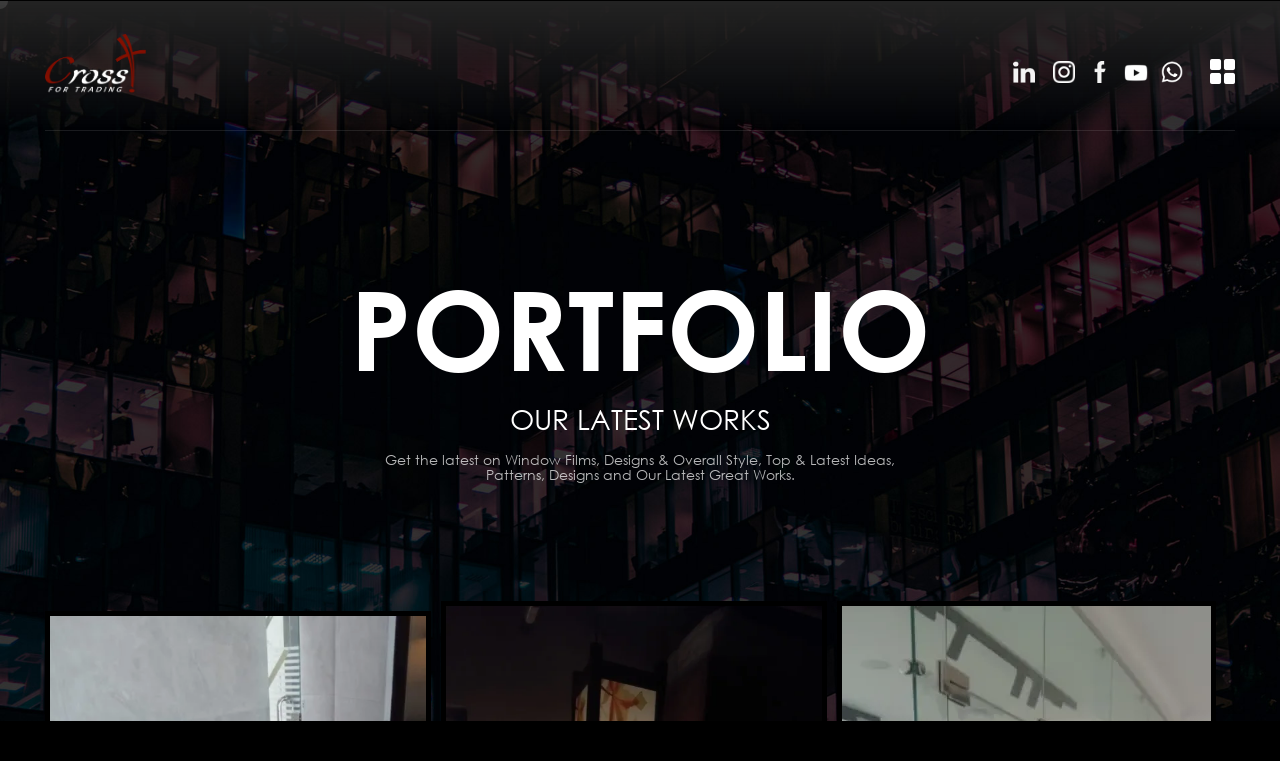

--- FILE ---
content_type: text/html; charset=UTF-8
request_url: https://cross4trading.com/Portfolio/index.php?Secid=3
body_size: 10936
content:

<!DOCTYPE html>
<html lang="en">
  <head>
    <meta charset="utf-8">
    <meta http-equiv="X-UA-Compatible" content="IE=edge">
    <meta name="viewport" content="width=device-width, initial-scale=1">
    <title>Portfolio - Cross For Trading</title>
      
<meta name="description" content="Get the latest on Window Films, Designs & Overall Style, Top & Latest Ideas, Patterns, Designs and Our Latest Great Works." />
      
<meta name="author" content="Mohaned Ahmed" />
      
<link rel="shortcut icon" href="../favicon.ico">
    
<link rel="stylesheet" href="../css/styles.css">
<link rel="stylesheet" href="../css/queries.css">
    
    
    
    
<meta name="theme-color" content="#000000" /> 
    
    <!-- Bootstrap -->




<link rel="stylesheet" type="text/css" href="css/Gallery.css?ver=1.1" />

      
<style>
    
    * {
    -webkit-box-sizing: border-box;
    -moz-box-sizing: border-box;
    box-sizing: border-box;
    }
    
    html,body {
    padding: 0px;
    margin: 0px;
    overflow-x: hidden;
    background-color: rgba(0,0,0,1.00);
    }
    
    a {
    text-decoration: none;        
    }
    
    .grid-gallery {
    background-color: rgba(0,0,0,0.00);
    overflow-x: hidden;
    padding: 0px;
    width: 100vw;
    }  
    
    .Slide {
    border: thick solid rgba(0,0,0,0.00);
    width:calc(33% - 20px)    
    }
    .grid figure {
    margin: 0px;
    border: thick solid rgba(0,0,0,1.00);   
    }  
    
#load_more_button
{
    font-size: 32px;
    color: #C4C9CC;
    text-transform: uppercase;
    font-weight: bold;
    text-shadow: 0px 3px 0 rgb(0 0 0 / 50%);
    background-color: rgba(255,255,255,0.00);
    border: 0px none rgba(255,255,255,0.00);
    background: url(Imgs/h1-bg.png) no-repeat center bottom;
    background-size: 210px;
    margin-bottom: 25px;
    width: auto;
    text-align: center;
    margin-top: 25px;
    padding-bottom: 34px;
    margin-left: auto;
    margin-right: auto;
    display: inline-block;
}
#load_more_button:hover
{
	color: rgba(255,255,255,1.00)
}
#load_more_button[disabled="disabled"] {
	display: none;
	color: rgba(0,0,0,0.00);
	position: absolute;
	top: -150px;
	left: -9px;
	text-shadow: 0px 0px rgba(255,255,255,0.00);
	background: none;
	}


header ul.primary-nav li a {
	color: #9A9A9A;
	text-shadow: 0px 0px 5px rgba(0,0,0,1.00);
}
header ul.primary-nav li a:hover {
color: #FFFFFF;border-bottom: 2px solid #FFFFFF;
}



.S3CLINK:hover,.S3CLINK:focus {
    color: white;
}
.setLINK {
    border-bottom: 2px solid rgba(255,255,255,1.00);
    flex-grow: 2;
    color: rgba(255,255,255,1.00);
    background-image: -webkit-linear-gradient(240deg,rgba(255,255,255,0.25) 0%,rgba(130,255,241,0.00) 40.93%,rgba(255,255,255,0.00) 52.85%,rgba(123,255,240,0.00) 65.80%,rgba(255,255,255,0.50) 99.48%);
    background-image: -moz-linear-gradient(240deg,rgba(255,255,255,0.25) 0%,rgba(130,255,241,0.00) 40.93%,rgba(255,255,255,0.00) 52.85%,rgba(123,255,240,0.00) 65.80%,rgba(255,255,255,0.50) 99.48%);
    background-image: -o-linear-gradient(240deg,rgba(255,255,255,0.25) 0%,rgba(130,255,241,0.00) 40.93%,rgba(255,255,255,0.00) 52.85%,rgba(123,255,240,0.00) 65.80%,rgba(255,255,255,0.50) 99.48%);
    background-image: linear-gradient(210deg,rgba(255,255,255,0.25) 0%,rgba(130,255,241,0.00) 40.93%,rgba(255,255,255,0.00) 52.85%,rgba(123,255,240,0.00) 65.80%,rgba(255,255,255,0.50) 99.48%);
    border-top: 2px solid rgba(255,255,255,1.00);
}


    
    .ArabicLanguage {
        filter: grayscale(1); 
        transition-duration: 200ms;
    }
    .ArabicLanguage:hover {
        filter: grayscale(0)
    }
    
    .Greyed {
        filter: grayscale(1);
        pointer-events: none;
    }
    
    .ActiveLink {
    color: #FFFFFF;
    padding-right: 30px;
    padding-left: 30px;
    -webkit-box-shadow: inset 0px 0px 10px rgba(0,0,0,1.00);
    box-shadow: inset 0px 0px 10px rgba(0,0,0,1.00);
    border-bottom: 2px solid rgba(255,255,255,1.00);
    }
    
    
    



    
    


    	
			#ImagesShowDIV {
			position: fixed;
			opacity: 0;
			pointer-events: none;
			transform: scale(0.2);
			transition: all 0.2s ease-in-out;
			z-index: 8888;
			width: 100%;
			left: 0px;
			right: 0px;
			bottom: 0px;
			top: 0px;
			height: 100%;
			overflow: auto;
			display: flex;
			background-color: rgba(0, 0, 0, 0.95);
			justify-content: center;
			align-items: center;
			align-content: flex-start;
			padding: 12px;
			flex-direction: column;
		}
		#ImagesShowDIV.Active {
            opacity: 1;
            pointer-events: auto;
            transform: scale(1);
            
        }
		#ImagesShowDIV img {
    height: auto;
    width: auto;
    max-height: calc(100% - 100px);
    max-width: 100%;
    display: inline-block;
    cursor: pointer;
    border-radius: 8px;
    transition: all 0.1s ease-in-out;
    overflow: hidden;
		}
		

		#ImagesShowDIV nav span {
			position: fixed;
			z-index: 1000;
			color: #fff;
			text-align: center;
			padding: 3%;
			cursor: pointer;
			font-size: 2.2em;
		}
		
		#ImagesShowDIV nav span.nav-prev,
		#ImagesShowDIV nav span.nav-next {
	top: 0%;
	color: rgba(255,255,255,0.00);
	transition-duration: 500ms;
	height: 100%;
		}
		
		#ImagesShowDIV nav span.nav-prev {
	left: 0;
	padding-left: 75px;
	padding-right: 75px;
	background-image: -webkit-linear-gradient(216deg,rgba(0,163,255,0.00) 80.31%,rgba(0,124,255,0.00) 100%);
	background-image: -moz-linear-gradient(216deg,rgba(0,163,255,0.00) 80.31%,rgba(0,124,255,0.00) 100%);
	background-image: -o-linear-gradient(216deg,rgba(0,163,255,0.00) 80.31%,rgba(0,124,255,0.00) 100%);
	background-image: linear-gradient(234deg,rgba(0,163,255,0.00) 80.31%,rgba(0,124,255,0.00) 100%);
		}
		#ImagesShowDIV nav span.nav-prev:hover {
    background-image: -webkit-linear-gradient(203deg,rgba(0,163,255,0.00) 73.06%,rgba(0,124,255,0.35) 100%);
    background-image: -moz-linear-gradient(203deg,rgba(0,163,255,0.00) 73.06%,rgba(0,124,255,0.35) 100%);
    background-image: -o-linear-gradient(203deg,rgba(0,163,255,0.00) 73.06%,rgba(0,124,255,0.35) 100%);
    background-image: linear-gradient(247deg,rgba(0,163,255,0.00) 73.06%,rgba(0,124,255,0.35) 100%);
	}
		#ImagesShowDIV nav span.nav-next {
	right: 0;
	padding-right: 100px;
	background-image: -webkit-linear-gradient(329deg,rgba(0,163,255,0.00) 77.72%,rgba(0,124,255,0.00) 100%);
	background-image: -moz-linear-gradient(329deg,rgba(0,163,255,0.00) 77.72%,rgba(0,124,255,0.00) 100%);
	background-image: -o-linear-gradient(329deg,rgba(0,163,255,0.00) 77.72%,rgba(0,124,255,0.00) 100%);
	background-image: linear-gradient(121deg,rgba(0,163,255,0.00) 77.72%,rgba(0,124,255,0.00) 100%);
		}
		#ImagesShowDIV nav span.nav-next:hover{
	background-image: -webkit-linear-gradient(329deg,rgba(0,163,255,0.00) 79.27%,rgba(0,124,255,0.35) 100%);
	background-image: -moz-linear-gradient(329deg,rgba(0,163,255,0.00) 79.27%,rgba(0,124,255,0.35) 100%);
	background-image: -o-linear-gradient(329deg,rgba(0,163,255,0.00) 79.27%,rgba(0,124,255,0.35) 100%);
	background-image: linear-gradient(121deg,rgba(0,163,255,0.00) 79.27%,rgba(0,124,255,0.35) 100%);
		}
	
	
		#ImagesShowDIV nav span.nav-close {
	top: 0;
	left: 0;
	padding: 3%;
	color: rgba(255,255,255,0.00);
	background-image: url(../CPanel/Img/Icons/Back-White.png);
	background-repeat: no-repeat;
	background-position: center center;
	background-size: 25px auto;
	z-index: 1001;		
		}	
	
		 
    .PhotoName,.PhotoParagraph  {
    color: #FFF;
    text-align: left;
    }
    .PhotoParagraph {
    padding-right: 50px;
    padding-bottom: 36px;
    max-width: 360px;
    font-size: 16px;
    }
    .PhotoName:focus,.PhotoParagraph:focus {
    color: rgba(0,155,255,1.00)!Important;        
    }

        
    .HideSlide {
        display: none;
    }
    
    .PortflioHeadline {
    color: rgba(255,255,255,1.00);
    text-transform: uppercase;
    font-size: 110px;
    margin-bottom: 0px;
    line-height: 1;
    }
    
    .PortfolioDesc {
    color: #FFF;
    font-size: 14px;
    opacity: 72%;
    line-height: 1.1;
    padding-left: 25px;
    padding-right: 25px;
    max-width: 580px;
    display: inline-block;
    }
    
    .GalleryFooterLinks {
    width: 80%;
    display: inline-block;
    text-align: center;
    }
    .GalleryFooterLinks li{
    display: inline-block;
    margin-right: 5px;
    margin-left: 5px;
    font-size: 14px;
    }
    
.footer-links .social-icons
{
    padding-left: 0;
    list-style: none;
    width: auto;
    display: inline-block;
    margin-top: 0px;
    padding-top: 0px;
    padding-bottom: 0px;
}
.footer-links .social-icons li
{
  display:inline-block;
  margin-bottom:4px
}
.footer-links .social-icons li.title
{
    margin-right: 15px;
    text-transform: uppercase;
    color: #FFFFFF;
    font-weight: 700;
    font-size: 13px
}
.footer-links .social-icons a{
    color: #FFFFFF;
    font-size: 16px;
    display: inline-block;
    line-height: 44px;
    width: 30px;
    height: 30px;
    text-align: center;
    margin-right: 5px;
    transition-duration: 200ms;
    background-repeat: no-repeat;
    background-size: 20px auto;
    filter: invert(1);
    background-position: center center;
    margin-left: 5px;
}
.footer-links .social-icons a:active,.social-icons a:focus,.social-icons a:hover
{
  transform: scale(1.1)
}
    
    
    
    
    
    
    
@media screen and (max-width:700px) { 
    
    .PortflioHeadline {
        font-size: 69px;
    }
    
    .Slide {
    width: calc(50% - 0px);

    }
    .grid-wrap {
        padding-left: 25px;
        padding-right: 25px;
    }    
    #ImagesShowDIV {
        display: none!Important;
    }
    }
    
@media screen and (max-width:666px) { 
    .MenuButton {
       top:5px!Important; 
    }
}
@media screen and (max-width:460px) { 
    .Slide {    
        width: calc(100% - 0px);
        margin-bottom: 25px;
    }
    .PortflioHeadline {
    font-size: 55px;
    margin-bottom: -14px;
    }
    }
    
    
    
    
</style>   
      
      
<script src="../NewJs/jquery.js"></script>
      
<script src="js/modernizr.custom.js"></script>    
      
      
      
      
      
      
      
<script type="text/javascript">

	  
$(document).ready(function() {

    
    
    
			window.Scroll = 1;
			window.CPanel = 0;

			window.scrollZoom = 1;



			window.track_click = 0;
			window.total_pages = 1;
			window.PerPage = 10;
			window.whereDefault = "where  section = 'Decorative Films'";
			window.where = window.whereDefault;
    
    
fetchAlbumPhotos()
    
    
});
    
$( window ).on("load", function() {
    
    
GetActive("Portfolio")    

    
}); 
    
    








</script>  



</head>
<body style="background-image: url(Imgs/BG.jpg); background-repeat: no-repeat;background-size: cover; background-attachment: fixed;">







        

        
        
        
        
<div id="SectionsNav" style="width: 100%;display: none;">

                    
<a class="S3CLINK "  href="index.php?Secid=1">
Solar Control Films
</a>

<a class="S3CLINK "  href="index.php?Secid=2">
Safety & Security Films
</a>

<a class="S3CLINK setLINK" href="index.php?Secid=3">
Decorative Films
</a>




</div>





<div style="padding-top: 200px; padding-bottom: 100px; width: 100%; display: block;text-align: center;line-height: 1;">
<h1 class="PortflioHeadline">Portfolio</h1>    
<!--<img style="max-width: 100%; min-height: 100%; width: auto; height: auto;" src="Imgs/Gallery.png" width="510" height="190" alt="Gallery"/>-->
<br>
<h2 style="color:#FFF;margin: 0px;text-transform: uppercase;font-size: 28px;line-height: 1;">Our Latest Works</h2>
<p class="PortfolioDesc">Get the latest on Window Films, Designs & Overall Style,
Top & Latest Ideas, Patterns, Designs and Our Latest Great Works.</p>
</div>
      
<div style="display: none; justify-content: center; align-items: center; width: 100%; padding-bottom: 25px;">
<a class="GalleryCategory" href="../Solar.php"><img src="../img/SolarLogo2.png" width="250" height="110" alt="Solar Films"/></a>
<a class="GalleryCategory" href="../Safety.php"><img src="../img/Safety2.png" width="250" height="164" alt="Safety Films"/></a>
<a class="GalleryCategory" href="../Decorative.php"><img  src="../img/DecoLogo2.png" width="250" height="132" alt="Decorative Films"/></a>		
</div>
      


        
	<div id="grid-gallery" class="grid-gallery">





		<section class="grid-wrap">
			<ul class="grid" id="results">





			</ul>
		</section>


<div id="LoadMoreDiv" style="text-align: center;">

		<a href="#LoadMore" class="load_more" id="load_more_button" style="line-height: 28px;display: none;">Load More<br>

</a>


		<div class="animation_image" style="display:none;justify-content:center;align-items:center;color: rgba(0,0,0,1.00); width: 100%;">

			<div class="spinner">
				<div class="spinner__item1"></div>
				<div class="spinner__item2"></div>
				<div class="spinner__item3"></div>
				<div class="spinner__item4"></div>
			</div>
		</div>
</div>

	</div>    
        
        
        
        



    <footer id="foooooter" style="background-color: rgba(255,255,255,0.00);">
        <div class="container">
            <div class="row">

                    <div class="footer-links" style="display:flex;justify-content:center;align-items:center;width:100%;flex-direction:column;">
                                    <ul class="social-icons">
              <li><a class="Youtube" href="https://www.youtube.com/channel/UCNRjmaRGVeA3--I1rEPJqZA" target="_blank" style="background-image: url(../NewImgs/Icons/youtube.png)"></a></li> 
              <li><a class="facebook" href="https://fb.com/Cross4trading" target="_blank" style="background-image: url(../NewImgs/Icons/facebook2.png)"></a></li>      
              <li><a class="linkedin" href="https://www.linkedin.com/company/cross-for-trading/" target="_blank" style="background-image: url(../NewImgs/Icons/LinkedIn2.png)"></a></li>
              <li><a class="instagram" href="https://www.instagram.com/cross4trading" target="_blank" style="background-image: url(../NewImgs/Icons/instagram.webp)"></a></li>
              <li><a class="whatsapp" href="https://wa.me/+201222244199?text=I'm%20interested%20in%20your%20services" target="_blank" style="background-image: url(../NewImgs/Icons/whatsapp.png)"></a></li>

                
            </ul>
                    <h2 style="color: #ACB1B4; text-transform: uppercase; font-weight: bold; text-shadow: 0px 3px 0 rgba(0,0,0,0.50);margin-bottom: 10px;margin-top: 0px;">Cross <br id="footerbr">For Trading</h2>
                        <ul class="GalleryFooterLinks">
                            <li><a href="../">Intro</a></li>
                            <li><a href="../Solar/">Solar Control</a></li>
                            <li ><a href="../Safety/">Safety & Security</a></li>
                            <li ><a href="../Decorative">Decorative</a></li>
                            <li  class="Greyed"><a href="../Portfolio/">Portfolio</a></li>
                            <li><a href="../Contact/" >Contact Us</a></li>
                        </ul>
                        <p style="text-align: center; font-size: 14px;line-height: 1.1; text-shadow: 0px -2px rgba(0,0,0,0.50);">Copyright © 2023 Cross For Trading<br>
                            Powered By <a href="https://Plus-One-Up.com" target="_blank">Plus.One.Up.</a></p>
                    </div>


            </div>
        </div>
    </footer>



		<div id="ImagesShowDIV" class="forGalery">
            
            <div style="display: flex;justify-content: center;align-items: flex-start;width: 100%;height: 100%;padding-top: 100px;">
                
			<img SRC="#" ALT="Cross for Trading - Window Films"/>

            <div style="display: inline-block;margin-left: 40px;padding-top: 40px;min-width: 300px;">
            <h3 class="PhotoName">Photo HeadLine</h3>
            <p class="PhotoParagraph">...</p>    
            </div>
            </div>    
                
			<div style="display:flex;justify-content:center;align-items:center;flex-direction:row;">
				
				
				
			</div>

		






			<nav>
				<span class="nav-prev"></span>
				<span class="nav-next"></span>
				<span class="nav-close"></span>
			</nav>


		</div>    
    
    
    
    
    


<style>

    html, body {
        overflow-x: hidden;
    }
    
    * {
        -webkit-tap-highlight-color:  rgba(255, 255, 255, 0); 
    }    
    
body::-webkit-scrollbar {
  width: 0.1em;
}
 
body::-webkit-scrollbar-track {
  box-shadow: inset 0 0 6px 6px rgba(0, 0, 0, 1);
 
}
 
body::-webkit-scrollbar-thumb {
  background-color: #FFF;
  outline: 0px solid slategrey;
}    
    
    
#mouse-circle {
display: none;  
}
@media (any-pointer:fine) {
#mouse-circle {
    position: fixed;
    width: 16px;
    height: 16px;
    margin: -8px;
    border: none;
    border-radius: 50%;
    pointer-events: none !important;
    z-index: 9999;
    background-position: center center;
    background-size: cover;
    background-repeat: no-repeat;
    transition: 100ms ease;
    opacity: 1;
    background-color: rgba(255,255,255,0.72);
    display: block;
    mix-blend-mode: overlay;
}     
   
}
    
    
/* #Progress
================================================== */

:root {
	font-size: 20px;
	--red: #da2c4d;
	--yellow: #f8ab37;
	--green: #2ecc71;
	--white: #ffffff;
	--grey-light: #f2f7f9;
	--grey: #ecedf3;
	--black: #080808;
	--black-blue: #1f2029;
	--black-blue-light: #353746;
	--black-blue-light-2: #404255;
	--black-blue-light-3: #4b4d64;
	--black-light: #424455;
}    
    
.progress-wrap {
	position: fixed;
	right: 36px;
	bottom: 36px;
	height: 46px;
	width: 46px;
	cursor: pointer;
	display: block;
	border-radius: 50px;
	box-shadow: inset  0 0 0 2px rgba(255,255,255,0.2);
	z-index: 998;
	opacity: 0;
	visibility: hidden;
	transform: translateY(15px);
	-webkit-transition: all 200ms linear;
    transition: all 200ms linear;
}
.progress-wrap.active-progress {
	opacity: 1;
	visibility: visible;
	transform: translateY(0);
}
.progress-wrap::after {
    position: absolute;
    content: ' ';
    text-align: center;
    line-height: 46px;
    font-size: 24px;
    color: var(--grey);
    left: 1px;
    top: -5px;
    height: 46px;
    width: 46px;
    cursor: pointer;
    display: block;
    z-index: 1;
    -webkit-transition: all 200ms linear;
    transition: all 200ms linear;
    background-image: url(../NewImgs/Icons/h1-bg.png);
    background-repeat: no-repeat;
    background-position: center center;
    transform: rotate(180deg)
}
.progress-wrap:hover::after {
}

.progress-wrap svg path { 
	fill: none; 
}
.progress-wrap svg.progress-circle path {
	stroke: var(--grey);
	stroke-width: 4;
	box-sizing:border-box;
	-webkit-transition: all 200ms linear;
    transition: all 200ms linear;
}

    
    

    
    
    
    
.MenuButton {
    background-image: url(../NewImgs/Icons/menu.png);
    background-repeat: no-repeat;
    background-position: right center;
    filter: invert(1);
    right: 45px;
    top: 58px;
    position: fixed;
    z-index: 1000;
    display: block;
    padding-right: 30px;
    background-size: 25px auto;
    padding-top: 8px;
    padding-bottom: 5px;
    font-weight: bold;
    text-transform: uppercase;
    line-height: 1;
    font-size: 14px;
    cursor: pointer;
    transition-duration: 400ms;
    height: 25px;
    width: 25px;
    color: rgba(0,0,0,1.00);
}
.MenuButton.Active {
    background-position: calc(100% + 50px) center;
    background-size: 0px auto;
    font-size: 0px;
    width: 62px;
}

.MenuButton::before,.MenuButton::after {
    font-size: 0px;
    display: block;
    position: absolute;
    top: 2px;
    transition-duration: 400ms;
    line-height: 25px;
}    
    
.MenuButton::before {
    content: "X";
    right: 8px;
    text-align: right;
    top:2px;
    
}
.MenuButton::after {
    content: "close";
    left: -10px;
    text-align: right;
}    
    
.MenuButton.Active::after {
    font-size: 14px;
}
.MenuButton.Active::before {
    font-size: 24px;
    
}      
        
    
    
  .MenuDiv {
    background-color: rgba(0,0,0,0.0);
    display: block;
    width: 100vw;
    height: 100vh;
    position: fixed;
    top: 0px;
    bottom: 0px;
    right: 0px;
    left: 0px;
    transform: translateX(0%);
    transition: 400ms ease-in-out;
    z-index: 999;
    pointer-events: none;
    opacity: 0;  
    }
    .MenuDiv.Active {
    transform: translateX(0%) ; 
    opacity: 1;
    pointer-events: auto;
    }
    
    
   
.MenuDiv .social-icons{
  padding-left:0;
  margin-bottom:0;
  list-style:none
}
  .MenuDiv .social-icons li
{
  display:inline-block;
  margin-bottom:4px
}
  .MenuDiv .social-icons li.title
{
    margin-right: 15px;
    text-transform: uppercase;
    color: #FFFFFF;
    font-weight: 700;
    font-size: 13px
}
  .MenuDiv .social-icons a{
    color: #FFFFFF;
    font-size: 16px;
    display: inline-block;
    line-height: 44px;
    width: 20px;
    height: 20px;
    text-align: center;
    margin-right: 8px;
    transition-duration: 200ms;
    background-repeat: no-repeat;
    background-size: 20px auto;
    filter: invert(1)
}
  .MenuDiv .social-icons a:active,.social-icons a:focus,.social-icons a:hover
{
  transform: scale(1.1)
}
  .MenuDiv .social-icons.size-sm a
{
  line-height:34px;
  height:34px;
  width:34px;
  font-size:14px
}    
    

    .MenuDiv div{
    margin: 0px;
    padding: 0px;
    display: inline-block;
        overflow: hidden;
        border: none;
        outline: none;
       
    }
    .MenuDiv *{
    transition: 300ms ease-in-out;      
    }
    .MenuLeft {
    width: calc(60% - 2px); 
    }
    .MenuRight {
    background-color: #1b1b1b;
    width: calc(40% - 4px);
    height: 100vh;
    max-height: 0px;
    vertical-align: bottom;
    overflow: hidden;
    position: relative;
    left: -6px;
    -webkit-box-shadow: 8px 0px #1b1b1b;
    box-shadow: 8px 0px #1b1b1b;
    top: -5px;
    }
    
    .MenuLeftUp,.MenuLeftDown {
    height: 50vh!Important;
    width: 100%;
    display: block!Important;
    } 
    .MenuLeftUp {
    text-align: left;
    position: relative;
    }
    
    .MenuLeftDown {
    background-color: rgba(90,1,3,1.00);
    width: calc(100% - 1px);
    position: relative;
    cursor: pointer;
    max-width: 0px;   
    /*filter: grayscale(1)*/   
    }
    
    .MenuLeftUpLeft,.MenuLeftUpRight {
    width: calc(50% - 3px);
    height: 100%!Important;
    max-height: 0%;
    /*filter: grayscale(1)*/
    }
    .MenuLeftUpLeft:hover,.MenuLeftUpRight:hover,.MenuLeftDown:hover {
    /*filter: grayscale(0)*/
    }
    .MenuLeftUpLeft {
    position: relative;
    cursor: pointer;
    }    
    .MenuLeftUpRight {
    background-color: rgba(106,3,4,1.00);
    position: relative;
    cursor: pointer;
    transform: scale(1.01);
    left: -3px;
    display: inline-block;
    overflow: hidden;
    }
    
    .LocationBG,.QuoteBG,.GalleryBG {
    background-image: url(../NewImgs/Location.jpg);
    background-repeat: no-repeat;
    background-size: cover;
    background-position: center center;
    position: absolute;
    top: 0px;
    left: 0px;
    right: 0px;
    bottom: 0px;
    opacity: 1;
    }
    
    .QuoteBG {
    background-image: url(../NewImgs/QuoteBG.jpg);        
    }
    .GalleryBG {
    background-image: url(../NewImgs/GalleryBG.jpg);   
    }
    
    .MenuLeftDown:hover .LocationBG,
    .MenuLeftUpLeft:hover .QuoteBG,
    .MenuLeftUpRight:hover .GalleryBG    
    {
    top: -10px;
    left: -10px;
    right: -10px;
    bottom: -10px; 
    }
    
    .LocationHead {
    vertical-align: middle;
    color: rgba(255,255,255,1.00);
    font-size: 66px;
    font-weight: bold;
    display: inline-block;
    height: 20px;
    line-height: 1;
    width: 340px;
    position: absolute;
    top: calc(50% - 10px);
    left: calc(50% - 170px);
    text-align: center;
    text-transform: uppercase;
    }
    
    .LocationHead.Down {
    top: auto;
    bottom: 136px;
    font-size: 55px;    
    }
    
    .MenuLeftDown:hover .LocationHead,
    .MenuLeftUpLeft:hover .LocationHead,
    .MenuLeftUpRight:hover .LocationHead{    
    transform: scale(1.05)
    }
    
    .LocationHead span {
        font-size: 75%
    }
    
    
    
    .MenuLinks {
    color: rgba(255,255,255,1.00);
    vertical-align: middle;
    display: flex;
    flex-direction: column;
    height: 100%;
    padding: 100px;
    width: 100%;
    justify-content: center;
    }
    
    .MenuLinks li{
    font-weight: bold;
    font-size: 55px;
    display: flex;
    vertical-align: middle;
    cursor: pointer;
    margin-top: 5px;
    margin-bottom: 5px;
    padding-top: 5px;
    padding-bottom: 5px;
    text-transform: uppercase;
    color: rgba(255,255,255,1.00);
    }
    .MenuLinks .social-icons li {
        padding: 0px;
        margin: 0px;
        width: 25px;
        height: 25px;
    }
    
    .MenuLinks li a{
        color: #FFF;
    }
    
    .MenuLinks li.Active a,.MenuLinks li:hover a{
    color: rgba(219,14,16,1.00);
    }
    .MenuLinks li:not(.NotRedPoint)::before{
    content: " ";
    display: inline-block;
    width: 5px;
    height: 5px;
    background-color: rgba(172,22,24,1.00);
    border-radius: 50%;
    margin-right: 8px;
    margin-left: -15px;
    }
    
    .MenuDiv.Active .MenuRight {
    max-height: 100vh;
    }
    .MenuDiv.Active .MenuLeftDown {
    max-width: calc(100% - 1px);
    }
    .MenuDiv.Active .MenuLeftUpLeft {
    max-height: 100%;
    }    
    .MenuDiv.Active .MenuLeftUpRight {
    max-height: 100%;  
    }

    
    .BlackNav {
    background-image: -webkit-linear-gradient(270deg,rgba(35,35,35,1.00) 0%,rgba(0,0,0,0.00) 100%);
    background-image: -moz-linear-gradient(270deg,rgba(35,35,35,1.00) 0%,rgba(0,0,0,0.00) 100%);
    background-image: -o-linear-gradient(270deg,rgba(35,35,35,1.00) 0%,rgba(0,0,0,0.00) 100%);
    background-image: linear-gradient(180deg,rgba(35,35,35,1.00) 0%,rgba(0,0,0,0.00) 100%);
    position: fixed;
    top: 0px;
    right: 0px;
    left: 0px;
    width: calc(100vw - 0px);
    -webkit-box-shadow: 0px 0px rgba(255,255,255,0.00);
    box-shadow: 0px 0px rgba(255,255,255,0.00);
    z-index: 98;
    display: block;
    height: 130px;
    pointer-events: none;
    border-style: none;
    text-align: center;
    }
    .BlackNav::after {
    content: " ";
    height: 1px;
    width: calc(100% - 90px);
    background-color: rgba(255,255,255,0.10);
    display: inline-block;
    position: absolute;
    bottom: 0px;
    left: 45px;
    }
    
    .logo {
    position: fixed;
    top: 33px;
    left: 45px;
    width: auto;
    margin: 0px;
    height: auto;
    z-index: 99;
    }    
    #LogoImg {
    width: auto;
    height: auto;
    max-height: 60px;
    margin: 0px;
    display: block;
    }
    
    
    
.spinner {
    /* [disabled]margin-top: -10px; */
    margin-right: 0;
    margin-left: 0;
    margin-bottom: 25px;
    mqrgin-top: 15px;
    width: 100%;
    text-align: center;
    display: flex;
    justify-content: center;
    align-items: center;
    vertical-align: top;
}

.spinner > div {
	width: 16px;
	height: 16px;
	border-radius: 100%;
	display: inline-block;
	-webkit-animation: sk-bouncedelay 1.7s infinite ease-in-out both;
	animation: sk-bouncedelay 1.7s infinite ease-in-out both;
	margin-right: 5px;
	-webkit-box-shadow: 3px 3px 7px rgba(0,0,0,0.16);
	box-shadow: 3px 3px 7px rgba(0,0,0,0.16);
	background-color: rgba(192,211,255,1.00);
}

.animation_image_Notes .spinner > div {
    background-color: rgba(255,255,255,1.00);
}

.spinner .spinner__item1 {
  -webkit-animation-delay: -0.60s;
          animation-delay: -0.60s;
}

.spinner .spinner__item2 {
  -webkit-animation-delay: -0.40s;
          animation-delay: -0.40s;
}

.spinner .spinner__item3 {
  -webkit-animation-delay: -0.20s;
          animation-delay: -0.20s;
}

@-webkit-keyframes sk-bouncedelay {
  0%, 80%, 100% {
    -webkit-transform: scale(0);
            transform: scale(0);
    opacity: 0;
  }
  40% {
    -webkit-transform: scale(1);
            transform: scale(1);
    opacity: 1;
  }
}

@keyframes sk-bouncedelay {
  0%, 80%, 100% {
    -webkit-transform: scale(0);
            transform: scale(0);
    opacity: 0;
  }
  40% {
    -webkit-transform: scale(1);
            transform: scale(1);
    opacity: 1;
  }
}
	
    
    
    .ForMobile {
        display: none!Important;
    }
    
    
    .HeaderNav {
    position: fixed;
    right: 91px;
    top: 58px;
    direction: ltr;
    display: block;
    width: auto;
    transition-duration: 200ms;
    filter: invert(1);
    z-index: 99;
    }
    .NavContactUs {
    display: inline-block;
    vertical-align: bottom;
    padding-bottom: 0px;
    font-weight: bold;
    text-transform: uppercase;
    margin-right: 8px;
    color: rgba(0,0,0,1.00);
    cursor: pointer;
    }
    .NavContactUs:hover {
    color: rgba(0,0,0,1.00); 
        
    }
    .HeaderSocial {
    display: inline-block;
    width: 26px;
    height: 26px;
    background-size: 22px auto;
    background-position: center center;
    background-image: url(../NewImgs/Icons/facebook2.png);
    background-repeat: no-repeat;
    vertical-align: bottom;
    margin-right: 4px;
    cursor: pointer;    
    }
    .HeaderSocial.Linkedin {
    background-image: url(../NewImgs/Icons/LinkedIn2.png);
    margin-right: 8px!Important;    
        }
    .HeaderSocial.Whatsapp {
    background-image: url(../NewImgs/Icons/whatsapp.png);
        }    
    .HeaderSocial.Youtube {
    background-image: url(../NewImgs/Icons/youtube.png);
    background-size: 24px auto; 
    background-position: center 2px;    
        }    
    .HeaderSocial.Instagram {
    background-image: url(../NewImgs/Icons/instagram.webp);
    }
    
    .MenuButton:hover,.HeaderSocial:hover {
        transform: scale(1.1)
    }
    
    
::placeholder {
    color: #3A3A3A;
}
    
    
    
    
    
    
    
    
    
    
    
@media screen and (max-width:1250px) {   
      
    .MenuLinks li {
        font-size: 36px; 
        justify-content: flex-start;
    }
    .LocationHead.Down {
        font-size: 36px;
        bottom:100px ;
    }
    .LocationHead.Down span {
        display: block;
    }
    .LocationHead {
        font-size: 36px;
    }  
    .MenuRight {
        overflow-y: auto;
    }
    
}     
    
@media screen and (max-width:999px) { 
    
    .MenuLinks {
        padding:3rem;
    }
    .LocationHead.Down {
        bottom:3rem ;
    }    
    
    }
@media screen and (max-width:800px) { 
    
    .MenuLinks li,.LocationHead,.LocationHead.Down {
        font-size: 26px;   
    }
    .MenuLinks {
        padding:2.2rem;
    }
    .LocationHead.Down {
        bottom:2.2rem ;
    } 
    .MenuLeftDown {
       height: 30vh!Important; 
    }
    .MenuLeftUp {
       height: 70vh!Important; 
    }
    

    
}    
@media screen and (max-width:666px) { 
    
    .logo {
    top: 20px;
    left: 20px;
    }
    #LogoImg {
        max-height: 40px
    }
    .HeaderNav {
    right: 58px;
    top: 37px; 
    }
    .HeaderSocial {
    width: 18px;
    height: 18px;
    background-size: 16px auto;
    }
    .NavContactUs {
        font-size: 14px;
    }
    .MenuLinks {
        padding:1.8rem;
    }
    .LocationHead.Down {
        bottom:1.8rem ;
    }   
    .MenuButton {
    right: 0px;
    top: 0px;
    padding: 0px;
    background-size: 18px auto;
    line-height: 1;
    font-size: 0px;
    height: 55px;
    width: 40px;
    background-position: left bottom; 
    }
    .MenuButton::before {
    right: 20px;
    top: 30px;
    }
    .MenuButton::after {
    left: -22px;
    top: 30px;    
    }
    
    .BlackNav {
        height: 88px;
    }
    .HeaderSocial.Youtube {
    background-image: url(../NewImgs/Icons/youtube.png);
    background-size: 18px auto; 
    background-position: center center;    
        }  
    
}     
    
@media screen and (max-width:600px) { 
    
    .MenuDiv .MenuLeft {
        display: none;
    }
    .MenuRight {
        width: 100vw!Important;
        height: 120vh;
    }
    .MenuDiv.Active .MenuRight {
        max-height: 120vh;
    }
    .MenuDiv.Active {
       background-color: #1b1b1b; 
    }
    .MenuLinks {
        padding: 4rem;
        
    }
    .ForMobile {
        display: flex!Important;
    }    
    
}  
    
    
    
@media screen and (min-width:900px) and (max-height:600px) {   
      
    .MenuLinks li {
        
        font-size: 36px;
        
    }
    .LocationHead.Down {
        font-size: 36px;
    }
    .LocationHead.Down span {
        display: block;
    }
    .LocationHead {
        font-size: 36px;
    }  
    
}
@media screen and (min-width:900px) and (max-height:500px) {   
    
    .LocationHead.Down {
        bottom:75px
    }
    
} 
   

</style>




<a class="logo" href="../"><img id="LogoImg" src="../NewImgs/Logo2.webp" alt="Cross For Trading"/></a>  

<span class="BlackNav"> </span>

<span class="MenuButton"></span>

<div class="HeaderNav">
<!--<a class="NavContactUs" href="../Contact/">Contact</a>-->
<a class="HeaderSocial Linkedin" target="_blank" href="https://www.linkedin.com/company/cross-for-trading/"></a>    

<a class="HeaderSocial Instagram"  target="_blank" href="https://www.instagram.com/cross4trading"></a>  
  
<a class="HeaderSocial Facebook" target="_blank" href="https://fb.com/Cross4trading"></a>
<a class="HeaderSocial Youtube" target="_blank" href="https://www.youtube.com/channel/UCNRjmaRGVeA3--I1rEPJqZA"></a>       
<a class="HeaderSocial Whatsapp" target="_blank" href="https://wa.me/+201222244199?text=I'm%20interested%20in%20your%20services"></a>

</div>

<div class="MenuDiv">
    
<div class="MenuLeft">

    <div class="MenuLeftUp">
        <div class="MenuLeftUpLeft">
                <a  href="../Contact/">
                <span class="QuoteBG"></span>
                <span class="LocationHead Down"><span>Request</span> Quote</span> 
                </a>    
        </div>
        <a class="MenuLeftUpRight" href="../Portfolio/">
                <span class="GalleryBG"></span>
                <span class="LocationHead Down"><span style="font-size: 60%;">Latest Works</span> Portfolio</span> 
        </a>
    </div>
    
    <a class="MenuLeftDown" href="https://maps.app.goo.gl/B2maRXr6p5i16DLj6?g_st=ic" target="_blank">
    <span class="LocationBG"></span>
    <span class="LocationHead">Location</span>    
    </a>    
    
</div>  
    
<div class="MenuRight">
    <ul class="MenuLinks">
        <li About="Intro"><a href="../">Intro</a></li>
<!--        <li About="About">About</li>-->
        <li About="Solar"><a href="../Solar/">Solar</a></li>
        <li About="Safety"><a href="../Safety/">Safety</a></li>
        <li About="Decorative"><a href="../Decorative/">Decorative</a></li>
        <li About="Portfolio" class="ForMobile"><a href="../Portfolio/">Portfolio</a></li>
        <li About="Contact"><a href="../Contact/">Contact</a></li>
        
<li About="Social" class="NotRedPoint">
<ul class="social-icons">
<li class="NotRedPoint"><a class="Youtube" href="https://www.youtube.com/channel/UCNRjmaRGVeA3--I1rEPJqZA" target="_blank" style="background-image: url(../NewImgs/Icons/youtube.png)"></a></li>    
<li class="NotRedPoint"><a class="facebook" href="https://fb.com/Cross4trading" target="_blank" style="background-image: url(../NewImgs/Icons/facebook2.png)"></a></li> 
<li class="NotRedPoint"><a class="Insta" href="https://www.instagram.com/cross4trading" target="_blank" style="background-image: url(../NewImgs/Icons/instagram.webp)"></a></li>           
<li class="NotRedPoint"><a class="linkedin" href="https://www.linkedin.com/company/cross-for-trading/" target="_blank" style="background-image: url(../NewImgs/Icons/LinkedIn2.png)"></a></li>

<li class="NotRedPoint"><a class="whatsapp" href="https://wa.me/+201222244199?text=I'm%20interested%20in%20your%20services" target="_blank" style="background-image: url(../NewImgs/Icons/whatsapp.png)"></a></li>    
</ul>
</li>
<li About="CopyRight" class="NotRedPoint" style="font-weight: 100!important"><p style="font-size: 12px;line-height: 1.1;color: white;direction: ltr;text-align: left;margin:0px;">&copy; 2022 All Rights Reserved
<br>Powered By <a href="https://Plus-One-Up.com" target="_blank">Plus.One.Up</a>.</p></li>
<!--        <li About="Request" class="ForMobile">Request</li>-->
    
    </ul>
    
</div>    
    
    
</div>



	<div class="progress-wrap">
		<svg class="progress-circle svg-content" width="100%" height="100%" viewBox="-1 -1 102 102">
			<path d="M50,1 a49,49 0 0,1 0,98 a49,49 0 0,1 0,-98"/>
		</svg>
	</div>

<div id="mouse-circle"></div>    







<script>

    
    
    
function GetActive(About) {
    
$(".MenuLinks li[About='"+About+"']").addClass("Active")  
$(".footer-links li a[About='"+About+"']").addClass("Activated")
    
}    
    

    
    
    
    
    
    
$( function () {
$( document ).delegate( ".MenuButton", "click", function (e) {    

$(".MenuDiv").toggleClass("Active")  
$(".MenuButton").toggleClass("Active")  
    
return false;

			} );
		} );
             
    
    
$( document ).keydown( function ( e ) {   
    
if ( e.keyCode === 27 ) { //Escape

if ( $( '.MenuButton' ).hasClass("Active")) {			
$( '.MenuButton' ).click()		
}
	  
}               
});
    
    
    
    
    
 if (window.matchMedia("(min-width: 768px)").matches) {
    let mousePosX = 0,
        mousePosY = 0,
        mouseCircle = document.getElementById("mouse-circle");

    document.onmousemove = (e) => {
        mousePosX = e.pageX - $( document ).scrollLeft();
        mousePosY = e.pageY - $( document ).scrollTop();
    };

    let delay = 1,
        revisedMousePosX = 0,
        revisedMousePosY = 0;

    function delayMouseFollow() {
        requestAnimationFrame(delayMouseFollow);

        revisedMousePosX += (mousePosX - revisedMousePosX) / delay;
        revisedMousePosY += (mousePosY - revisedMousePosY) / delay;

        mouseCircle.style.top = revisedMousePosY + "px";
        mouseCircle.style.left = revisedMousePosX + "px";
    }
    delayMouseFollow();
}
    
    
$(document).ready(function() {  
	
        
		
		var progressPath = document.querySelector('.progress-wrap path');
		var pathLength = progressPath.getTotalLength();
		progressPath.style.transition = progressPath.style.WebkitTransition = 'none';
		progressPath.style.strokeDasharray = pathLength + ' ' + pathLength;
		progressPath.style.strokeDashoffset = pathLength;
		progressPath.getBoundingClientRect();
		progressPath.style.transition = progressPath.style.WebkitTransition = 'stroke-dashoffset 10ms linear';		
		var updateProgress = function () {
			var scroll = $(window).scrollTop();
			var height = $(document).height() - $(window).height();
			var progress = pathLength - (scroll * pathLength / height);
			progressPath.style.strokeDashoffset = progress;
		}
		updateProgress();
		$(window).scroll(updateProgress);	
		var offset = 50;
		var duration = 550;
		jQuery(window).on('scroll', function() {
			if (jQuery(this).scrollTop() > offset) {
				jQuery('.progress-wrap').addClass('active-progress');
			} else {
				jQuery('.progress-wrap').removeClass('active-progress');
			}
		});				
		jQuery('.progress-wrap').on('click', function(event) {
			event.preventDefault();
			jQuery('html, body').animate({scrollTop: 0}, duration);
			return false;
		})
		
		
	});
    

</script>    

    
    
    
<script>
        
    
    
$(window).on('resize', function(){
    setTimeout( function () {
    new CBPGridGallery( document.getElementById( 'grid-gallery' ) );
    }, 500 );  
});

    
    
function fetchAlbumPhotos(NewPhoto,photoID) {

    
    
				$( '.animation_image' ).css( "display", "flex" ); //show loading image
                $( "#load_more_button" ).attr( "disabled", "disabled" );   

				$.post( 'PagesCounter.php', {
					'Where': window.where,
					'PerPage': window.PerPage,
                    'database':"photos"

				}, function ( data ) {

                    
					window.total_pages = data;

					$.post( 'fetch_gallery.php', {
						'Where': window.where,
						'page': window.track_click,
						'PerPage': window.PerPage

					}, function ( data ) {


                        console.log(data)
                     
						$( "#results" ).append( data ).imagesLoaded().done( function () { 		
                            
                            
                            window.track_click++; 
                            
                            $( "#load_more_button" ).removeAttr( "disabled" ).css( "display", "inline-block" ); 
                            
                            ImagesLoaded() 

						if ( window.track_click >= window.total_pages ) {
							$( "#load_more_button" ).attr( "disabled", "disabled" )
						} else if ( window.track_click >= window.total_pages ) {
							$( "#load_more_button" ).attr( "disabled", "disabled" )
						}

                            $("#FiltersDiv").addClass("Active")
                            
                            
                        
                        } )
                        
     
                        
					} ).fail( function ( xhr, ajaxOptions, thrownError ) {
						alert( thrownError ); //alert any HTTP error

						$( '.animation_image' ).css( "display", "none" ); //hide loading image once data is received
					} );





				} );

    
  
    
    
}    
    
    
function ImagesLoaded() {

                            setTimeout( function () {
                            $(".HideSlide").removeClass("HideSlide") ;
                            new CBPGridGallery( document.getElementById( 'grid-gallery' ) );    
                            $( '.animation_image' ).css( "display", "none" ); 
                                
                            $('html, body').animate({scrollTop: $(window).scrollTop()+1 }, 0);   
                                
							}, 25 );    
        
        
}    
    
    
            
    
$( function () {
$( document ).delegate( ".load_more", "click", function (e) {
$( this ).hide(); 
    
 
        fetchAlbumPhotos()
         
            
} ); } );      
        
    
    
    
    
    
    
    
    
    
    
 
    
	
//  Open Photo & Close	
    

    
    
    
		$( function () {
			$( document ).delegate( ".Slide", "click", function () {

                    window.scrollTopOnPhotoClicked = $(window).scrollTop();
                
					var Slide = $( this );

                    SlideDetails(Slide)
        
                    OpenSlideShow()

					return false;

			} );
		} );	
	
	
function OpenSlideShow() {
		
		

$( '#ImagesShowDIV.forGalery' ).addClass( "Active" )
		
	
$(".footer").addClass("White") ;
		
window.location.hash = "#SlideShow" ;

$('html, body').animate({scrollTop: window.scrollTopOnPhotoClicked }, 0);    
    
return false ;
    
}	
    
function CloseSlideShow() {
		
$('html, body').animate({scrollTop: window.scrollTopOnPhotoClicked }, 0);   
    
$( '#ImagesShowDIV.forGalery' ).removeClass( "Active" )
						
$( '#ImagesShowDIV.forGalery img' ).css( "transform", "" )
		
$(".footer").removeClass("White") ;
		
window.location.hash = "#" ;

$('html, body').animate({scrollTop: window.scrollTopOnPhotoClicked }, 0);

return false ;  
    
}    
    
    
    
    
$( function () {
$( document ).delegate( ".nav-close", "click", function () {
CloseSlideShow()
} );
} );	
    
    
    
    

    


	
	
	$( "#ImagesShowDIV nav span.nav-next" ).click( function ( e ) {
			e.stopPropagation();

			SlideShowPrevPhoto();


		} );
		$( "#ImagesShowDIV nav span.nav-prev" ).click( function ( e ) {
			e.stopPropagation();

			SlideShowNextPhoto();

		} );

		$( "#ImagesShowDIV .PhotosCommentsInput,#ImagesShowDIV .CommentsBigDiv" ).click( function ( e ) {
			e.stopPropagation();



		} );



		function SlideShowPrevPhoto() {

			$( "#ImagesShowDIV img" ).addClass( "pulse" );

			if ( window.LastPhotoViewed.prev( '.Slide' ).not(".grid-sizer").length ) {
                var PrevSlide = window.LastPhotoViewed.closest( '.Slide' ).not(".grid-sizer").prev();
                SlideDetails(PrevSlide)
				
			} else {
                var PrevSlide = $( "#results .Slide" ).not(".grid-sizer").last() ;
                SlideDetails(PrevSlide)
			}
			

			setTimeout( function () {
				$( "#ImagesShowDIV img" ).removeClass( "pulse" ), 200
			} );



		}

		function SlideShowNextPhoto() {


			$( "#ImagesShowDIV img" ).addClass( "pulse" );

			if ( window.LastPhotoViewed.next( '.Slide' ).not(".grid-sizer").length ) {
                var NextSlide = window.LastPhotoViewed.closest( '.Slide' ).not(".grid-sizer").next();
                SlideDetails(NextSlide)

				
			} else {
                var NextSlide = $( "#results .Slide" ).not(".grid-sizer").first() ;
                SlideDetails(NextSlide)
			}
			
			setTimeout( function () {
				$( "#ImagesShowDIV img" ).removeClass( "pulse" ), 200
			} );



		}    
    
    
    
function SlideDetails(Slide) {
    
    
    var PhotoId = Slide.attr( "PhotoId" );
    var PhotoSRC = Slide.attr( "src" );
    var PhotoName = Slide.find(".SlidePhotoName").text();
    var PhotoDSC = Slide.find(".SlidePhotoDSC").text();

    
    $( "#ImagesShowDIV" ).attr( "PhotoId", PhotoId )
    $( "#ImagesShowDIV img" ).attr( "SRC", PhotoSRC ).css( "transform", "scale(1)" ).attr( "PhotoId", PhotoId )
    $("#ImagesShowDIV .PhotoName").text(PhotoName) ;
    $("#ImagesShowDIV .PhotoParagraph").text(PhotoDSC) ;

    
    window.LastPhotoViewed = Slide;
    
    
}    
    
    

    
$( document ).keydown( function ( e ) {

    
				// Left
if ( e.keyCode == 37 ) {
if ( $( "#ImagesShowDIV.forGalery" ).hasClass( "Active" ) ) {
SlideShowNextPhoto();
}

}

				// Right
if ( e.keyCode == 39 ) {

if ( $( "#ImagesShowDIV.forGalery" ).hasClass( "Active" ) ) {
SlideShowPrevPhoto();
}

}    
    
if ( e.keyCode === 27 ) { //Escape

if ( $( '#ImagesShowDIV' ).hasClass("Active")) {			
CloseSlideShow()		
}
	  
}               
});
    
    
</script>   
        
        
        

<script src="js/imagesloaded.pkgd.min.js"></script>
<script src="js/masonry.pkgd.min.js"></script>
<script src="js/cbpGridGallery.js?ver=1.28"></script>
        
        
        
    <script defer src="https://static.cloudflareinsights.com/beacon.min.js/vcd15cbe7772f49c399c6a5babf22c1241717689176015" integrity="sha512-ZpsOmlRQV6y907TI0dKBHq9Md29nnaEIPlkf84rnaERnq6zvWvPUqr2ft8M1aS28oN72PdrCzSjY4U6VaAw1EQ==" data-cf-beacon='{"version":"2024.11.0","token":"0de1f050716d4664ac9fd263aa5dc66f","r":1,"server_timing":{"name":{"cfCacheStatus":true,"cfEdge":true,"cfExtPri":true,"cfL4":true,"cfOrigin":true,"cfSpeedBrain":true},"location_startswith":null}}' crossorigin="anonymous"></script>
</body>
  </html>

--- FILE ---
content_type: text/html; charset=UTF-8
request_url: https://cross4trading.com/Portfolio/fetch_gallery.php
body_size: 43
content:
<li class="grid-sizer Slide"></li>

<li class="Slide HideSlide" PhotoId="264" src="../CPanel/up/264.webp">
                    <a  href="#">
					<figure class="effect-apollo">
						<img src="../CPanel/up/264.webp" alt="..." />
						<figcaption>
							<p>...</p>
						</figcaption>	
                        <div class="ImgDetails" style="display:none">
                        <h2 class="SlidePhotoName">...</h2>
                        <p class="SlidePhotoDSC">...</p>
                        <p class="SlidePhotoDateAdded">Date Added : 14-01-2025</p>
                        </div>
                        
					</figure>
					</a>

			        
		
</li>




<li class="Slide HideSlide" PhotoId="263" src="../CPanel/up/263.webp">
                    <a  href="#">
					<figure class="effect-apollo">
						<img src="../CPanel/up/263.webp" alt="..." />
						<figcaption>
							<p>...</p>
						</figcaption>	
                        <div class="ImgDetails" style="display:none">
                        <h2 class="SlidePhotoName">...</h2>
                        <p class="SlidePhotoDSC">...</p>
                        <p class="SlidePhotoDateAdded">Date Added : 14-01-2025</p>
                        </div>
                        
					</figure>
					</a>

			        
		
</li>




<li class="Slide HideSlide" PhotoId="262" src="../CPanel/up/262.webp">
                    <a  href="#">
					<figure class="effect-apollo">
						<img src="../CPanel/up/262.webp" alt="..." />
						<figcaption>
							<p>...</p>
						</figcaption>	
                        <div class="ImgDetails" style="display:none">
                        <h2 class="SlidePhotoName">...</h2>
                        <p class="SlidePhotoDSC">...</p>
                        <p class="SlidePhotoDateAdded">Date Added : 14-01-2025</p>
                        </div>
                        
					</figure>
					</a>

			        
		
</li>




<li class="Slide HideSlide" PhotoId="261" src="../CPanel/up/261.webp">
                    <a  href="#">
					<figure class="effect-apollo">
						<img src="../CPanel/up/261.webp" alt="..." />
						<figcaption>
							<p>...</p>
						</figcaption>	
                        <div class="ImgDetails" style="display:none">
                        <h2 class="SlidePhotoName">...</h2>
                        <p class="SlidePhotoDSC">...</p>
                        <p class="SlidePhotoDateAdded">Date Added : 14-01-2025</p>
                        </div>
                        
					</figure>
					</a>

			        
		
</li>




<li class="Slide HideSlide" PhotoId="260" src="../CPanel/up/260.webp">
                    <a  href="#">
					<figure class="effect-apollo">
						<img src="../CPanel/up/260.webp" alt="..." />
						<figcaption>
							<p>...</p>
						</figcaption>	
                        <div class="ImgDetails" style="display:none">
                        <h2 class="SlidePhotoName">...</h2>
                        <p class="SlidePhotoDSC">...</p>
                        <p class="SlidePhotoDateAdded">Date Added : 14-01-2025</p>
                        </div>
                        
					</figure>
					</a>

			        
		
</li>




<li class="Slide HideSlide" PhotoId="259" src="../CPanel/up/259.webp">
                    <a  href="#">
					<figure class="effect-apollo">
						<img src="../CPanel/up/259.webp" alt="..." />
						<figcaption>
							<p>...</p>
						</figcaption>	
                        <div class="ImgDetails" style="display:none">
                        <h2 class="SlidePhotoName">...</h2>
                        <p class="SlidePhotoDSC">...</p>
                        <p class="SlidePhotoDateAdded">Date Added : 14-01-2025</p>
                        </div>
                        
					</figure>
					</a>

			        
		
</li>




<li class="Slide HideSlide" PhotoId="258" src="../CPanel/up/258.webp">
                    <a  href="#">
					<figure class="effect-apollo">
						<img src="../CPanel/up/258.webp" alt="..." />
						<figcaption>
							<p>...</p>
						</figcaption>	
                        <div class="ImgDetails" style="display:none">
                        <h2 class="SlidePhotoName">...</h2>
                        <p class="SlidePhotoDSC">...</p>
                        <p class="SlidePhotoDateAdded">Date Added : 26-06-2024</p>
                        </div>
                        
					</figure>
					</a>

			        
		
</li>




<li class="Slide HideSlide" PhotoId="257" src="../CPanel/up/257.webp">
                    <a  href="#">
					<figure class="effect-apollo">
						<img src="../CPanel/up/257.webp" alt="..." />
						<figcaption>
							<p>...</p>
						</figcaption>	
                        <div class="ImgDetails" style="display:none">
                        <h2 class="SlidePhotoName">...</h2>
                        <p class="SlidePhotoDSC">...</p>
                        <p class="SlidePhotoDateAdded">Date Added : 26-06-2024</p>
                        </div>
                        
					</figure>
					</a>

			        
		
</li>




<li class="Slide HideSlide" PhotoId="256" src="../CPanel/up/256.webp">
                    <a  href="#">
					<figure class="effect-apollo">
						<img src="../CPanel/up/256.webp" alt="..." />
						<figcaption>
							<p>...</p>
						</figcaption>	
                        <div class="ImgDetails" style="display:none">
                        <h2 class="SlidePhotoName">...</h2>
                        <p class="SlidePhotoDSC">...</p>
                        <p class="SlidePhotoDateAdded">Date Added : 26-06-2024</p>
                        </div>
                        
					</figure>
					</a>

			        
		
</li>




<li class="Slide HideSlide" PhotoId="255" src="../CPanel/up/255.webp">
                    <a  href="#">
					<figure class="effect-apollo">
						<img src="../CPanel/up/255.webp" alt="..." />
						<figcaption>
							<p>...</p>
						</figcaption>	
                        <div class="ImgDetails" style="display:none">
                        <h2 class="SlidePhotoName">...</h2>
                        <p class="SlidePhotoDSC">...</p>
                        <p class="SlidePhotoDateAdded">Date Added : 26-06-2024</p>
                        </div>
                        
					</figure>
					</a>

			        
		
</li>





                    




--- FILE ---
content_type: text/css
request_url: https://cross4trading.com/css/styles.css
body_size: 6039
content:
@font-face {
    font-family: MoFont;
    src: url(Mo.TTF);
	font-weight:Regular;
}
@font-face {
    font-family: MoFont;
    src: url(MoB.TTF);
	font-weight:Bold;
}




.shake.wait2.animated {
  animation: shake-wait2 3.875s ease infinite;
}
@keyframes shake-wait2 {
  0% { transform:rotate(-12deg) }
  5.16129% { transform:rotate(12deg) }
  6.45161% { transform:rotate(24deg) }
  11.6129% { transform:rotate(-24deg) }
  12.90323% { transform:rotate(-24deg) }
  18.06451% { transform:rotate(24deg) }
  19.35484% { transform:rotate(24deg) }
  24.51613% { transform:rotate(-24deg) }
  25.80645% { transform:rotate(-24deg) }
  30.96774% { transform:rotate(24deg) }
  32.25807% { transform:rotate(24deg) }
  37.41935% { transform:rotate(-24deg) }
  38.70968% { transform:rotate(-24deg) }
  43.87097% { transform:rotate(24deg) }
  48.3871% { transform:rotate(0deg) }
  100% { transform:rotate(0deg) }
}



/* ==========================================================================
Contact
========================================================================== */
.up-btn { width: 50px; height: 50px; border-radius: 50%; -moz-border-radius: 50%; -webkit-border-radius: 50%; -o-border-radius: 50%; background: rgba(61, 201, 179, 0.5); display: block; margin: 0 auto; color: #fff; font-size: 18px; line-height: 46px; text-align: center; position: absolute; top: -26px; left: 0; right: 0; margin-left: auto; margin-right: auto; }
.up-btn:hover, up-btn:focus { color: #fff; background: rgba(61, 201, 179, 1); }

.contact-details {
	margin-top: 40px;
	margin-right: 0;
	margin-left: 0;
	margin-bottom: 70px;
	display: flex;
	justify-content: center;
	align-items: center;
				}
				
.contact-details h2 { font-size: 20px; }
.contact-details h2 span {
	display: block;
	color: #D12929;
	text-transform: uppercase;
	letter-spacing: 1px;
	font-size: 14px;
	margin-top: 15px;
	font-weight: bold;
}
.contact-wrap { position: relative; }

.light-box {
	background-color: rgba(255,255,255,0.50);
	-webkit-box-shadow: 0px 3px 0px 0px #f0f2f4;
	-moz-box-shadow: 0px 3px 0px 0px #f0f2f4;
	box-shadow: 0px 3px 0px 0px #f0f2f4;
	padding-top: 20px;
	padding-right: 20px;
	padding-left: 20px;
	padding-bottom: 20px;
	height: 160px;
	margin-top: 20px;
	width: 33.3%;
	margin-right: 20px;
	background-image: -webkit-linear-gradient(237deg,rgba(255,255,255,0.37) 0%,rgba(255,255,255,0.60) 51.81%,rgba(255,255,255,0.38) 100%);
	background-image: -moz-linear-gradient(237deg,rgba(255,255,255,0.37) 0%,rgba(255,255,255,0.60) 51.81%,rgba(255,255,255,0.38) 100%);
	background-image: -o-linear-gradient(237deg,rgba(255,255,255,0.37) 0%,rgba(255,255,255,0.60) 51.81%,rgba(255,255,255,0.38) 100%);
	background-image: linear-gradient(213deg,rgba(255,255,255,0.37) 0%,rgba(255,255,255,0.60) 51.81%,rgba(255,255,255,0.38) 100%);
}
.light-boxA:hover, .light-boxA:focus {
	-webkit-box-shadow: 0px 3px 0px 0px #d12121;
	-moz-box-shadow: 0px 3px 0px 0px #d12121;
	box-shadow: 0px 3px 0px 0px #d12121;
		background-color: rgba(255,255,255,1.00);
}

.light-boxP:hover, .light-boxP:focus {
	-webkit-box-shadow: 0px 3px 0px 0px #364e67;
	-moz-box-shadow: 0px 3px 0px 0px #364e67;
	box-shadow: 0px 3px 0px 0px #364e67;
			background-color: rgba(255,255,255,1.00);
}

.light-boxM:hover, .light-boxM:focus {
	-webkit-box-shadow: 0px 3px 0px 0px #0e7fd9;
	-moz-box-shadow: 0px 3px 0px 0px #0e7fd9;
	box-shadow: 0px 3px 0px 0px #0e7fd9;
			background-color: rgba(255,255,255,1.00);
}

.light-box p {
	font-size: 18px;
}
.box-hover { 
transition: all 500ms ease-in-out;
 -webkit-transition: all 500ms ease-in-out;
  -moz-transition: all 500ms ease-in-out; 
  -o-transition: all 500ms ease-in-out; }
.box-hover:hover, .box-hover:focus {
	transform: translate(0, -15px) rotate(-2deg);
	-webkit-transform: translate(0, -15px) rotate(-2deg);
	-ms-transform: translate(0, -15px) rotate(-2deg);

 }


ul.social-buttons { list-style: none; margin: 0; padding: 0; width: 100%;display:flex;justify-content:center;align-items:center;}
ul.social-buttons li { display: inline-block; margin-right: 10px; }
ul.social-buttons li:last-child { margin-right: 0; }
.social-btn { width: 40px; height: 40px; border-radius: 50%; -moz-border-radius: 50%; -webkit-border-radius: 50%; -o-border-radius: 50%; background: #242830; display: inline-block; color: #fff; font-size: 17px; line-height: 40px; text-align: center; }
.social-btn:hover, .social-btn:focus { background: #3dc9b3; color: #fff; }
.social { margin-top: 25px }








/* ==========================================================================
Typography
========================================================================== */
p {
	font-size: 15px;
	line-height: 29px;
	color: rgba(28,54,83,1.00);
}

h1 {
  font-size: 60px; }

h2 {
  font-size: 40px;
  font-weight: 300;
  color: #3D4351; }

h3 {
  font-size: 24px;
  margin-bottom: 20px;
  color: #3D4351; }

h4 {
  font-size: 18px; }

h5 {
	font-size: 17px;
	color: #131415;
	text-transform: uppercase;
	font-weight: bold;
	text-align: center;
	padding-top: 10px;
}

.btn {
	font-size: 20px;
	border: 3px solid rgba(0,50,152,1.00);
	border-radius: 40px;
	display: inline-block;
	color: rgba(0,56,170,1.00);
}

.btn:hover, .btn:focus {
	color: #FFFFFF;
	border-color: #DDDDDD;
	background-image: url(../Gallery/img/BG.png);
}

.btn-white {
  font-size: 13px;
  border: solid 2px;
  border-radius: 40px;
  display: inline-block;
  border-color: #fff; }

.btn-white:hover, .btn-white:focus {
  color: #FF5274;
  border-color: #FF5274; }

.btn-fill {
  color: #fff;
  border: solid 2px #FF5274;
  border-radius: 40px;
  display: inline-block;
  text-transform: uppercase;
  background-color: #FF5274; }

.btn-fill:hover, .btn-fill:focus {
  color: #fff;
  background-color: #D7405D;
  border-color: #D7405D; }

.btn-small {
  padding: 8px 40px; }

.btn-large {
  padding: 15px 40px; }

.btn-margin-right {
  margin-right: 20px; }

section.intro, section.features-extra, section.sign-up {
  background: #fff; }

section.features, section.blog-intro, section.blog {
  background: #F3F4F8; }

/* ==========================================================================
Global Styles
========================================================================== */
.group:after {
  content: "";
  display: table;
  clear: both; }

.no-padding {
  padding: 0; }

.no-margin {
  margin: 0; }

a {
	color: #B70000;
	-webkit-transition-timing-function: ease;
	transition-timing-function: ease;
	-webkit-transition-duration: 200ms;
	transition-duration: 200ms;
	-webkit-transition-property: color, border-color, background-color;
	transition-property: color, border-color, background-color;
}

a:hover, a:focus {
	color: rgba(243,37,37,1.00);
	text-decoration: none;
}

body {
	font-family: "MoFont";
	font-weight: normal;
	color: rgba(28, 54, 83, 0.6);
	-webkit-text-size-adjust: 100%;
}

ul, ol {
  margin: 0;
  padding: 0; }

ul li {
  list-style: none; }

.section-padding {
  padding: 120px 0; }

.tooltip {
  position: absolute;
  z-index: 1070;
  display: block;
  font-size: 12px;
  font-weight: normal;
  line-height: 1.4;
  visibility: visible;
  filter: alpha(opacity=0);
  opacity: 0; }

.tooltip.in {
  filter: alpha(opacity=90);
  opacity: .9; }

.tooltip.top {
  padding: 5px 0;
  margin-top: -3px; }

.tooltip.right {
  padding: 0 5px;
  margin-left: 3px; }

.tooltip.bottom {
  padding: 5px 0;
  margin-top: 3px; }

.tooltip.left {
  padding: 0 5px;
  margin-left: -3px; }

.tooltip-inner {
  max-width: 200px;
  padding: 3px 8px;
  color: #fff;
  text-align: center;
  text-decoration: none;
  text-transform: capitalize;
  background-color: #000;
  border-radius: 4px; }

/* ==========================================================================
Animations
========================================================================== */
.pulse2 {
  -webkit-animation-name: pulse2;
          animation-name: pulse2;
  -webkit-animation-duration: 1s;
          animation-duration: 1s;
  -webkit-animation-iteration-count: infinite;
          animation-iteration-count: infinite;
  -webkit-animation-timing-function: linear;
          animation-timing-function: linear; }

@-webkit-keyframes pulse2 {
  0% {
    -webkit-transform: scale(1.1);
            transform: scale(1.1); }
  50% {
    -webkit-transform: scale(0.8);
            transform: scale(0.8); }
  100% {
    -webkit-transform: scale(1);
            transform: scale(1); } }

@keyframes pulse2 {
  0% {
    -webkit-transform: scale(1.1);
            transform: scale(1.1); }
  50% {
    -webkit-transform: scale(0.8);
            transform: scale(0.8); }
  100% {
    -webkit-transform: scale(1);
            transform: scale(1); } }
.floating-arrow {
  -webkit-animation-name: floating-arrow;
          animation-name: floating-arrow;
  -webkit-animation-duration: 2s;
          animation-duration: 2s;
  -webkit-animation-iteration-count: infinite;
          animation-iteration-count: infinite;
  -webkit-animation-timing-function: ease-in-out;
          animation-timing-function: ease-in-out; }

@-webkit-keyframes floating-arrow {
  from {
    -webkit-transform: translate(-50%, 0);
            transform: translate(-50%, 0); }
  65% {
    -webkit-transform: translate(-50%, 15px);
            transform: translate(-50%, 15px); }
  to {
    -webkit-transform: translate(-50%, 0);
            transform: translate(-50%, 0); } }

@keyframes floating-arrow {
  from {
    -webkit-transform: translate(-50%, 0);
            transform: translate(-50%, 0); }
  65% {
    -webkit-transform: translate(-50%, 15px);
            transform: translate(-50%, 15px); }
  to {
    -webkit-transform: translate(-50%, 0);
            transform: translate(-50%, 0); } }
.floating-logo {
  -webkit-animation-name: floating-logo;
          animation-name: floating-logo;
  -webkit-animation-duration: 2s;
          animation-duration: 2s;
  -webkit-animation-iteration-count: infinite;
          animation-iteration-count: infinite;
  -webkit-animation-timing-function: ease-in-out;
          animation-timing-function: ease-in-out; }

@-webkit-keyframes floating-logo {
  from {
    -webkit-transform: translate(-50%, 0);
            transform: translate(-50%, 0); }
  50% {
    -webkit-transform: translate(-50%, 10px);
            transform: translate(-50%, 10px); }
  to {
    -webkit-transform: translate(-50%, 0);
            transform: translate(-50%, 0); } }

@keyframes floating-logo {
  from {
    -webkit-transform: translate(-50%, 0);
            transform: translate(-50%, 0); }
  50% {
    -webkit-transform: translate(-50%, 10px);
            transform: translate(-50%, 10px); }
  to {
    -webkit-transform: translate(-50%, 0);
            transform: translate(-50%, 0); } }
/* ==========================================================================
Waypoinsts
========================================================================== */
.wp1, .wp2, .wp3, .wp4, .wp5, .wp6, .wp7, .wp8, .wp9 {
  visibility: hidden; }

.wp2 {
  -webkit-animation-delay: 0.3s;
  animation-delay: 0.3s; }

.bounceInLeft, .bounceInRight, .fadeInUp, .fadeInUpDelay, .fadeInDown, .fadeInUpD, .fadeInLeft, .fadeInRight, .bounceInDown {
  visibility: visible; }

/* ==========================================================================
Navigation
========================================================================== */
.header-nav.open {
  visibility: visible;
  opacity: 0.9;
  -webkit-transition: opacity 0.5s;
  transition: opacity 0.5s; }

.nav-toggle {
  position: absolute;
  top: 15px;
  right: 15px;
  z-index: 999999;
  padding: 10px 35px 16px 0;
  cursor: pointer; }

.nav-toggle:focus {
  outline: none; }

.nav-toggle span, .nav-toggle span:before, .nav-toggle span:after {
	content: "";
	position: absolute;
	display: block;
	width: 35px;
	height: 3px;
	border-radius: 1px;
	background-color: #000000;
	cursor: pointer;
}

.nav-toggle span:before {
  top: -10px; }

.nav-toggle span:after {
  bottom: -10px; }

.nav-toggle span, .nav-toggle span:before, .nav-toggle span:after {
  -webkit-transition: all 300ms ease-in-out;
  transition: all 300ms ease-in-out; }

.nav-toggle.active span {
  background-color: transparent;
z-index: 99999;


}

.nav-toggle.active span:before, .nav-toggle.active span:after {
  top: 0;
background-color:#FFF;
}

.nav-toggle.active span:before {
  -ms-transform: rotate(45deg);
  -webkit-transform: rotate(45deg);
  transform: rotate(45deg); }

.nav-toggle.active span:after {
  top: 10px;
  -ms-transform: translatey(-10px) rotate(-45deg);
  -webkit-transform: translatey(-10px) rotate(-45deg);
  transform: translatey(-10px) rotate(-45deg); }

.navicon {
  position: absolute;
  height: 26px;
  right: 10px;
  top: 48px;
  visibility: hidden;
  -webkit-transition: all 300ms ease-in-out;
          transition: all 300ms ease-in-out; }

/* ==========================================================================
Hero
========================================================================== */
.hero {
  min-height: 750px;
  background: url("../img/hero.jpg") center center;
  background-size: cover;
  position: relative; 
  
  }
  .hero .down-arrow a {
	color: #000000;
	font-size: 75px;
	font-weight: bold;
	text-shadow: 0 0 5px rgba(255,255,255,1.00);
}
  .hero h1 {
	color: #161515;
	margin-bottom: 15px;
}
  .hero p.intro {
	color: #1E1E1E;
	font-size: 22px;
	font-weight: bold;
	margin-bottom: 80px;
}
  .hero .hero-content {
    padding-top: 5%; }

.navigation {
	-webkit-transition: all 300ms ease-in-out;
	transition: all 300ms ease-in-out;
	width: 100%;
	z-index: 999;
	height: 150px;
	top:0px;
}

.fixed {
	position: fixed;
	z-index: 999;
	width: 100%;
	-webkit-box-shadow: 0px 0px 5px rgba(0,0,0,0.20);
	box-shadow: 0px 0px 5px rgba(0,0,0,0.20);
	background-image: -webkit-linear-gradient(317deg,rgba(32,120,255,0.49) 0%,rgba(255,255,255,0.94) 52.33%,rgba(255,103,103,0.53) 100%);
	background-image: -moz-linear-gradient(317deg,rgba(32,120,255,0.49) 0%,rgba(255,255,255,0.94) 52.33%,rgba(255,103,103,0.53) 100%);
	background-image: -o-linear-gradient(317deg,rgba(32,120,255,0.49) 0%,rgba(255,255,255,0.94) 52.33%,rgba(255,103,103,0.53) 100%);
	background-image: linear-gradient(133deg,rgba(32,120,255,0.49) 0%,rgba(255,255,255,0.94) 52.33%,rgba(255,103,103,0.53) 100%);
	height: 75px;
}

header {
	display: flex;
	justify-content: space-around;
	align-items: center;
	flex-direction: row;
	padding: 0;
	border-bottom: solid 1px rgba(255, 255, 255, 0.2);
	position: relative;
	width: 100%;
	margin: 0 auto;
	-webkit-transition: padding 300ms ease-in-out;
	transition: padding 300ms ease-in-out;
	height: 100%;
}
  header a {

}
    header a.login {
      margin-right: 20px; }
  header .logo {
	flex-grow: 1;
	display: flex;
	justify-content: center;
	align-items: center;
	
	
	
	
	
	}
  header ul.primary-nav {
    margin: 0 0 0 0px;
	flex-grow:5;
    padding: 0; 
	display:flex;
	align-items:center;
	justify-content:center;
	flex-direction:row;
	
	}
    header ul.primary-nav li {
	display: inline-block;
	height: 100%;
	display:flex;justify-content:center;align-items:center;
       }
      header ul.primary-nav li a {

}
        header ul.primary-nav li a:hover {
	color: #243EA2;
	border-bottom: 2px solid #243EA2;
}
      header ul.primary-nav li:last-child a {
}
  header ul.member-actions li {
    display: inline; }
    header ul.member-actions li a {
      color: #fff; }
      header ul.member-actions li a:hover {
        color: #FF5274; }

  header .member-actions {
    position: absolute;
    right: 0;
    top: 41px;
    -webkit-transition: all 300ms ease-in-out;
            transition: all 300ms ease-in-out; }

.down-arrow {
  color: #fff;
  font-size: 30px;
  position: absolute;
  bottom: 30px;
  left: 50%;
  -webkit-transform: translateX(-50%);
      -ms-transform: translateX(-50%);
          transform: translateX(-50%); }

/* ==========================================================================
Intro
========================================================================== */


.intro-content {
	display: inline-block;
	width: 80%;
	text-align: center;
}

/* ==========================================================================
Features-stack
========================================================================== */
.features {
  position: relative; }
  .features p {
	margin-bottom: 25px;
	padding-bottom: 0;
	text-align: center;
	display: inline-block;
	margin-top: 0px;
}
  .features h3 {
    margin: 0 0 20px 0; }
  .features span.icon {
    font-size: 35px;
    color: #FF5274;
    font-weight: bold; }
  .features .feature-icon {
	display: inline-block;
	vertical-align: top;
	padding: 0px 0 0 0;
	width: 35px;
	margin-top: 50px;
}
  .features .feature-content {
	display: inline-block;
	width: 100%;
}
  .features .intro-icon {
    display: inline-block;
    vertical-align: top;
    padding: 6px 0 0 0;
    margin-right: 20px; }
  .features .intro-content {
    display: inline-block;
    width: 80%; }
  .features ul.features-stack {
	display: flex;
	justify-content: center;
	align-items: center;
	flex-direction: column;
	margin-top: 50px;
	width: 100%;
	height: 500px;
	}
  .features ul.features-stack li {
	  width:100%;
	  display:flex;
	  justify-content:center;
	  align-items:center;
	  flex-direction:column;
    margin-top: 20px;
    padding-bottom: 20px;
 }
  .features ul.features-stack li:last-child {
    padding-bottom: 0px;
    border-bottom: none; }
  .features .ipad-wrap {
    width: 574px;
    height: 800px;
    background: url("../img/ipad-device.png") no-repeat center center;
    z-index: 1; }
  .features .iphone-wrap {
    width: 304px;
    height: 620px;
    background: url("../img/iphone6.png") no-repeat center center;
    position: absolute;
    left: 530px;
    bottom: 129px;
    z-index: 2; }
  .features .device-showcase {
    position: absolute;
    bottom: 25px;
    right: 55%; }

.features .responsive-feature-img, .features-extra .responsive-feature-img {
  display: none; }

.devices {
  position: relative; }

/* ==========================================================================
.features-extra
========================================================================== */
.features-extra {
  position: relative;
  z-index: 3; }
  .features-extra .btn {
    margin-top: 20px; }
  .features-extra .macbook-wrap {
    position: absolute;
    width: 916px;
    height: 540px;
    background: url("../img/macbook-pro.png") no-repeat center center;
    top: 50px;
    z-index: 4;
    left: 50%; }

/* ==========================================================================
.hero-strip
========================================================================== */
.hero-strip {
  margin-top: 50px;
  background: #333844 url("../img/polygonal-bg.jpg") no-repeat center center;
  padding-bottom: 190px;
  position: relative; }
  .hero-strip i {
    font-family: "Nunito", sans-serif;
    font-weight: 300;
    font-size: 25px;
    color: #F69D52;
    vertical-align: top;
    margin-left: -8px;
    font-style: normal; }
  .hero-strip h2 {
    color: #fff;
    margin: 0 0 20px 0; }
  .hero-strip p {
    color: #ACB1B4; }
  .hero-strip .btn {
    margin-top: 10px; }
  .hero-strip .logo-placeholder {
	width: 230px;
	height: 230px;
	position: absolute;
	bottom: -285px;
	left: 50%;
	-webkit-transform: translateX(-50%);
	-ms-transform: translateX(-50%);
	transform: translateX(-50%);
	z-index: 99;
}

/* ==========================================================================
.blog-intro
========================================================================== */
.blog-intro {
  padding-top: 160px; }
  .blog-intro h3 {
    margin-bottom: 70px; }
  .blog-intro .leftcol {
    padding-right: 100px;
    border-right: solid 1px #E6E9EA; }
  .blog-intro .rightcol {
    padding-left: 100px; }

/* ==========================================================================
.blog
========================================================================== */
.blog {
  padding-bottom: 120px; }
  .blog img {
    width: 100%;
    height: auto;
    -webkit-transition: all 300ms ease-in-out;
    transition: all 300ms ease-in-out; }
  .blog h2 {
    font-size: 11px;
    color: #ACB1B4;
    font-weight: 500;
    text-transform: uppercase;
    margin-top: 35px; }
  .blog .btn {
    margin-top: 20px; }
  .blog .blog-img-wrap {
    position: relative;
    overflow: hidden; }
    .blog .blog-img-wrap .overlay {
      position: absolute;
      width: 100%;
      height: 100%;
      background-color: rgba(255, 255, 255, 0.5);
      -webkit-transition: all 300ms ease-in-out;
      transition: all 300ms ease-in-out;
      -ms-filter: "progid:DXImageTransform.Microsoft.Alpha(Opacity=0)";
      filter: alpha(opacity=0);
      opacity: 0; }
    .blog .blog-img-wrap i {
      color: #fff;
      font-size: 20px;
      position: absolute;
      width: 20px;
      height: 20px;
      top: 25px;
      right: 35px; }
  .blog .blog-img-wrap:hover img, .blog .blog-img-wrap:focus img {
    -ms-transform: scale(1.1);
    -webkit-transform: scale(1.1);
    transform: scale(1.1); }
  .blog .blog-img-wrap:hover .overlay, .blog .blog-img-wrap:focus .overlay {
    -ms-filter: "progid:DXImageTransform.Microsoft.Alpha(Opacity=1)";
    filter: alpha(opacity=1);
    opacity: 1;
    z-index: 9; }
  .blog figcaption i {
    margin-left: 5px;
    font-size: 15px; }
  .blog figcaption a.blog-post-title {
    color: rgba(28, 54, 83, 0.6); }
  .blog figcaption a.blog-post-title:hover, .blog figcaption a.blog-post-title:focus {
    color: #3D4351; }

/* ==========================================================================
.testimonial-slider
========================================================================== */



/* ==========================================================================
Sign up form
========================================================================== */
.sign-up .signup-form .sign-up-btn {
  padding: 15px 0;
  border-radius: 3px;
  width: 80%;
  font-size: 13px; }
.sign-up .signup-form .form-input-group {
  width: 80%;
  height: 55px;
  margin: 0 auto 10px;
  border-radius: 5px;
  border: solid 1px #E6E9EA;
  text-align: left;
  position: relative; }
  .sign-up .signup-form .form-input-group i {
    color: #FF5274;
    font-size: 14px; }
  .sign-up .signup-form .form-input-group i:after {
    content: "";
    height: 30px;
    width: 1px;
    border-right: solid 1px #E6E9EA;
    position: absolute;
    top: 50%;
    left: 30px;
    -webkit-transform: translateY(-50%);
        -ms-transform: translateY(-50%);
            transform: translateY(-50%); }
  .sign-up .signup-form .form-input-group i.fa-lock {
    font-size: 18px;
    position: absolute;
    top: 50%;
    -webkit-transform: translateY(-50%);
        -ms-transform: translateY(-50%);
            transform: translateY(-50%);
    margin-left: 20px; }
  .sign-up .signup-form .form-input-group i.fa-envelope {
    font-size: 14px;
    position: absolute;
    top: 50%;
    -webkit-transform: translateY(-50%);
        -ms-transform: translateY(-50%);
            transform: translateY(-50%);
    margin-left: 20px; }
  .sign-up .signup-form .form-input-group input {
    padding-left: 68px;
    width: 100%;
    height: 100%;
    border-radius: 6px;
    border: none; }
  .sign-up .signup-form .form-input-group input::-webkit-input-placeholder {
    color: #BCC1C3; }
  .sign-up .signup-form .form-input-group input:-moz-placeholder {
    color: #BCC1C3; }
  .sign-up .signup-form .form-input-group input::-moz-placeholder {
    color: #BCC1C3; }
  .sign-up .signup-form .form-input-group input:-ms-input-placeholder {
    color: #BCC1C3; }

/* ==========================================================================
To top
========================================================================== */
.to-top {
  height: 60px;
  background-color: #495061; }
  .to-top .to-top-wrap {
    height: 60px;
    width: 70px;
    position: absolute;
    right: 0;
    text-align: center; }
    .to-top .to-top-wrap a {
      display: block;
      width: 100%;
      height: 100%;
      color: #fff;
      background-color: rgba(0, 0, 0, 0.15); }
    .to-top .to-top-wrap a:hover, .to-top .to-top-wrap a:focus {
      background-color: rgba(0, 0, 0, 0.4); }
    .to-top .to-top-wrap i {
      font-size: 30px;
      line-height: 55px; }
  .to-top .row {
    position: relative; }

/* ==========================================================================
Footer
========================================================================== */
footer {
  background-color: #3D4351;
  position: relative; }
  footer h2 {
	 text-align: center;  
  }
  footer p {
    color: #ACB1B4;
    font-size: 13px; }
  footer a {
    color: #fff; }
  footer a:hover {
	color: #00B3FF;
}
  footer ul.footer-group {
    border-top: solid 1px #4E566C;
    padding-top: 25px;
    margin-bottom: 45px;
	flex-wrap:wrap;width:100%; }
  footer ul.footer-group li {
    display: inline-block; }
  footer ul.footer-group li a {
	font-size: 14px;
	text-transform: uppercase;
	text-align: center;
	color: #ACB1B4;
}
  footer ul.footer-group li a:hover {
	color: #2790FF;
}
  footer ul.footer-group li {
	margin-right: 15px;
	margin-left: 15px;
}
  footer ul.footer-group li a {

}
  footer ul.footer-group li:last-child {
    margin-right: 0; }
  footer span.fa-heart {
	color: #FFFFFF;
	font-size: 15px;
	margin: 0 2px;
}
  footer .social-share {
    position: absolute;
    background-color: #373D4A;
    right: 0;
    width: 40%;
    height: 100%;
    padding: 142px 0 0 70px; }
    footer .social-share p {
      color: #fff;
      text-transform: uppercase;
      padding-bottom: 10px; }
    footer .social-share a.twitter-share {
      height: 60px;
      width: 60px;
      background-color: #1AB4EF;
      border-radius: 3px;
      font-size: 22px;
      display: inline-block;
      text-align: center;
      margin-right: 20px; }
    footer .social-share a.twitter-share:hover, footer .social-share a.twitter-share:focus {
      background-color: #1590BF; }
    footer .social-share a.facebook-share:hover, footer .social-share a.facebook-share:focus {
      background-color: #324C85; }
    footer .social-share a.facebook-share {
      height: 60px;
      width: 60px;
      background-color: #3B5898;
      border-radius: 3px;
      font-size: 22px;
      display: inline-block;
      text-align: center; }
    footer .social-share a {
      color: #fff; }
    footer .social-share a:hover {
      color: #fff; }
    footer .social-share a i {
      margin-top: 20px; }
  footer .footer-links {
	margin-top: 50px;
	margin-right: 0;
	margin-left: 0;
	margin-bottom: 50px;
}

/* ==========================================================================
Icon font (http://www.elegantthemes.com/blog/freebie-of-the-week/free-line-style-icons)
========================================================================== */
@font-face {
  font-family: 'et-line';
  src: url("../fonts/et-line.eot");
  src: url("../fonts/et-line.eot?#iefix") format("embedded-opentype"), url("../fonts/et-line.woff") format("woff"), url("../fonts/et-line.ttf") format("truetype"), url("../fonts/et-line.svg#et-line") format("svg");
  font-weight: normal;
  font-style: normal; }
/* Use the following CSS code if you want to use data attributes for inserting your icons */
[data-icon]:before {
  font-family: 'et-line';
  content: attr(data-icon);
  speak: none;
  font-weight: normal;
  font-variant: normal;
  text-transform: none;
  line-height: 1;
  -webkit-font-smoothing: antialiased;
  -moz-osx-font-smoothing: grayscale;
  display: inline-block; }

/* Use the following CSS code if you want to have a class per icon */
/*
Instead of a list of all class selectors,
you can use the generic selector below, but it's slower:
[class*="icon-"] {
*/
.icon-mobile, .icon-laptop, .icon-desktop, .icon-tablet, .icon-phone, .icon-document, .icon-documents, .icon-search, .icon-clipboard, .icon-newspaper, .icon-notebook, .icon-book-open, .icon-browser, .icon-calendar, .icon-presentation, .icon-picture, .icon-pictures, .icon-video, .icon-camera, .icon-printer, .icon-toolbox, .icon-briefcase, .icon-wallet, .icon-gift, .icon-bargraph, .icon-grid, .icon-expand, .icon-focus, .icon-edit, .icon-adjustments, .icon-ribbon, .icon-hourglass, .icon-lock, .icon-megaphone, .icon-shield, .icon-trophy, .icon-flag, .icon-map, .icon-puzzle, .icon-basket, .icon-envelope, .icon-streetsign, .icon-telescope, .icon-gears, .icon-key, .icon-paperclip, .icon-attachment, .icon-pricetags, .icon-lightbulb, .icon-layers, .icon-pencil, .icon-tools, .icon-tools-2, .icon-scissors, .icon-paintbrush, .icon-magnifying-glass, .icon-circle-compass, .icon-linegraph, .icon-mic, .icon-strategy, .icon-beaker, .icon-caution, .icon-recycle, .icon-anchor, .icon-profile-male, .icon-profile-female, .icon-bike, .icon-wine, .icon-hotairballoon, .icon-globe, .icon-genius, .icon-map-pin, .icon-dial, .icon-chat, .icon-heart, .icon-cloud, .icon-upload, .icon-download, .icon-target, .icon-hazardous, .icon-piechart, .icon-speedometer, .icon-global, .icon-compass, .icon-lifesaver, .icon-clock, .icon-aperture, .icon-quote, .icon-scope, .icon-alarmclock, .icon-refresh, .icon-happy, .icon-sad, .icon-facebook, .icon-twitter, .icon-googleplus, .icon-rss, .icon-tumblr, .icon-linkedin, .icon-dribbble {
  font-family: 'et-line';
  speak: none;
  font-style: normal;
  font-weight: normal;
  font-variant: normal;
  text-transform: none;
  line-height: 1;
  -webkit-font-smoothing: antialiased;
  -moz-osx-font-smoothing: grayscale;
  display: inline-block; }

.icon-mobile:before {
  content: "\e000"; }

.icon-laptop:before {
  content: "\e001"; }

.icon-desktop:before {
  content: "\e002"; }

.icon-tablet:before {
  content: "\e003"; }

.icon-phone:before {
  content: "\e004"; }

.icon-document:before {
  content: "\e005"; }

.icon-documents:before {
  content: "\e006"; }

.icon-search:before {
  content: "\e007"; }

.icon-clipboard:before {
  content: "\e008"; }

.icon-newspaper:before {
  content: "\e009"; }

.icon-notebook:before {
  content: "\e00a"; }

.icon-book-open:before {
  content: "\e00b"; }

.icon-browser:before {
  content: "\e00c"; }

.icon-calendar:before {
  content: "\e00d"; }

.icon-presentation:before {
  content: "\e00e"; }

.icon-picture:before {
  content: "\e00f"; }

.icon-pictures:before {
  content: "\e010"; }

.icon-video:before {
  content: "\e011"; }

.icon-camera:before {
  content: "\e012"; }

.icon-printer:before {
  content: "\e013"; }

.icon-toolbox:before {
  content: "\e014"; }

.icon-briefcase:before {
  content: "\e015"; }

.icon-wallet:before {
  content: "\e016"; }

.icon-gift:before {
  content: "\e017"; }

.icon-bargraph:before {
  content: "\e018"; }

.icon-grid:before {
  content: "\e019"; }

.icon-expand:before {
  content: "\e01a"; }

.icon-focus:before {
  content: "\e01b"; }

.icon-edit:before {
  content: "\e01c"; }

.icon-adjustments:before {
  content: "\e01d"; }

.icon-ribbon:before {
  content: "\e01e"; }

.icon-hourglass:before {
  content: "\e01f"; }

.icon-lock:before {
  content: "\e020"; }

.icon-megaphone:before {
  content: "\e021"; }

.icon-shield:before {
  content: "\e022"; }

.icon-trophy:before {
  content: "\e023"; }

.icon-flag:before {
  content: "\e024"; }

.icon-map:before {
  content: "\e025"; }

.icon-puzzle:before {
  content: "\e026"; }

.icon-basket:before {
  content: "\e027"; }

.icon-envelope:before {
  content: "\e028"; }

.icon-streetsign:before {
  content: "\e029"; }

.icon-telescope:before {
  content: "\e02a"; }

.icon-gears:before {
  content: "\e02b"; }

.icon-key:before {
  content: "\e02c"; }

.icon-paperclip:before {
  content: "\e02d"; }

.icon-attachment:before {
  content: "\e02e"; }

.icon-pricetags:before {
  content: "\e02f"; }

.icon-lightbulb:before {
  content: "\e030"; }

.icon-layers:before {
  content: "\e031"; }

.icon-pencil:before {
  content: "\e032"; }

.icon-tools:before {
  content: "\e033"; }

.icon-tools-2:before {
  content: "\e034"; }

.icon-scissors:before {
  content: "\e035"; }

.icon-paintbrush:before {
  content: "\e036"; }

.icon-magnifying-glass:before {
  content: "\e037"; }

.icon-circle-compass:before {
  content: "\e038"; }

.icon-linegraph:before {
  content: "\e039"; }

.icon-mic:before {
  content: "\e03a"; }

.icon-strategy:before {
  content: "\e03b"; }

.icon-beaker:before {
  content: "\e03c"; }

.icon-caution:before {
  content: "\e03d"; }

.icon-recycle:before {
  content: "\e03e"; }

.icon-anchor:before {
  content: "\e03f"; }

.icon-profile-male:before {
  content: "\e040"; }

.icon-profile-female:before {
  content: "\e041"; }

.icon-bike:before {
  content: "\e042"; }

.icon-wine:before {
  content: "\e043"; }

.icon-hotairballoon:before {
  content: "\e044"; }

.icon-globe:before {
  content: "\e045"; }

.icon-genius:before {
  content: "\e046"; }

.icon-map-pin:before {
  content: "\e047"; }

.icon-dial:before {
  content: "\e048"; }

.icon-chat:before {
  content: "\e049"; }

.icon-heart:before {
  content: "\e04a"; }

.icon-cloud:before {
  content: "\e04b"; }

.icon-upload:before {
  content: "\e04c"; }

.icon-download:before {
  content: "\e04d"; }

.icon-target:before {
  content: "\e04e"; }

.icon-hazardous:before {
  content: "\e04f"; }

.icon-piechart:before {
  content: "\e050"; }

.icon-speedometer:before {
  content: "\e051"; }

.icon-global:before {
  content: "\e052"; }

.icon-compass:before {
  content: "\e053"; }

.icon-lifesaver:before {
  content: "\e054"; }

.icon-clock:before {
  content: "\e055"; }

.icon-aperture:before {
  content: "\e056"; }

.icon-quote:before {
  content: "\e057"; }

.icon-scope:before {
  content: "\e058"; }

.icon-alarmclock:before {
  content: "\e059"; }

.icon-refresh:before {
  content: "\e05a"; }

.icon-happy:before {
  content: "\e05b"; }

.icon-sad:before {
  content: "\e05c"; }

.icon-facebook:before {
  content: "\e05d"; }

.icon-twitter:before {
  content: "\e05e"; }

.icon-googleplus:before {
  content: "\e05f"; }

.icon-rss:before {
  content: "\e060"; }

.icon-tumblr:before {
  content: "\e061"; }

.icon-linkedin:before {
  content: "\e062"; }

.icon-dribbble:before {
  content: "\e063"; }


--- FILE ---
content_type: text/css
request_url: https://cross4trading.com/css/queries.css
body_size: 4509
content:
.header-nav .ArabicPrimaryNav {
	flex-direction:row-reverse;
}


#Heroes {
	-webkit-transition: all 600ms;
	transition: all 600ms;
	display: flex;
	justify-content: flex-start;
	align-items: center;
	flex-direction: column;
	border-top: 10px solid rgba(33,28,28,1.00);
	border-bottom: 10px solid rgba(33,28,28,1.00);
	background-color: rgba(34,30,30,1.00);
}
#HeroesImgs {
width:100%;display: flex; justify-content: center; align-items: stretch;
flex-direction:row;
}
#Heroes a img {
max-width: 100%; width: auto; height: auto;
}
#Heroes a {
flex-grow:1;
}
#overviewPhotosdiv h3 {
	text-align: center;
	color: rgba(239,239,239,1.00);
	font-size: 22px;
	margin-bottom: 15px;
}
/********************************
ContactUs
********************************/
.subscribe {
	background-repeat: no-repeat;
	background-position: left top;
	background-image: url('img/keyboard-bg.jpg');
	-webkit-background-size: cover;
	-moz-background-size: cover;
	-o-background-size: cover;
	background-attachment: scroll;
	padding: 120px 0 140px;
	-webkit-box-shadow: inset 0px 2px 10px rgba(0,28,73,0.76);
	box-shadow: inset 0px 2px 10px rgba(0,28,73,0.76);
	background-size: cover;
}
.subscribe h2 {
	font-weight: bold;
}
.subscribe input[type=email] {
	background-color: rgba(0,0,0,0.46);
	padding: 20px;
	color: #fff;
	-moz-transition: all 0.5s;
	-webkit-transition: all 0.5s;
	-o-transition: all 0.5s;
	background-image: -webkit-linear-gradient(238deg,rgba(0,120,171,0.52) 0%,rgba(255,255,255,0.00) 29.53%,rgba(0,0,0,0.00) 52.33%,rgba(255,255,255,0.00) 78.76%,rgba(0,120,171,0.51) 100%);
	background-image: -moz-linear-gradient(238deg,rgba(0,120,171,0.52) 0%,rgba(255,255,255,0.00) 29.53%,rgba(0,0,0,0.00) 52.33%,rgba(255,255,255,0.00) 78.76%,rgba(0,120,171,0.51) 100%);
	background-image: -o-linear-gradient(238deg,rgba(0,120,171,0.52) 0%,rgba(255,255,255,0.00) 29.53%,rgba(0,0,0,0.00) 52.33%,rgba(255,255,255,0.00) 78.76%,rgba(0,120,171,0.51) 100%);
	background-image: linear-gradient(212deg,rgba(0,120,171,0.52) 0%,rgba(255,255,255,0.00) 29.53%,rgba(0,0,0,0.00) 52.33%,rgba(255,255,255,0.00) 78.76%,rgba(0,120,171,0.51) 100%);
	border: 0px solid rgba(255,255,255,0.00);
	text-align: center;
	margin-right: 0px;
	-webkit-box-shadow: 0px 4px 8px rgba(0,219,255,1.00);
	box-shadow: 0px 4px 8px rgba(0,219,255,1.00);
	margin-bottom: 20px;
}
.subscribe input[type=email]:focus,.subscribe input[type=email]:hover {
	background-color: rgba(0,0,0,0.24);
	background-image: -webkit-linear-gradient(238deg,rgba(0,120,171,0.52) 0%,rgba(0,0,0,0.00) 52.33%,rgba(0,120,171,0.51) 100%);
	background-image: -moz-linear-gradient(238deg,rgba(0,120,171,0.52) 0%,rgba(0,0,0,0.00) 52.33%,rgba(0,120,171,0.51) 100%);
	background-image: -o-linear-gradient(238deg,rgba(0,120,171,0.52) 0%,rgba(0,0,0,0.00) 52.33%,rgba(0,120,171,0.51) 100%);
	background-image: linear-gradient(212deg,rgba(0,120,171,0.52) 0%,rgba(0,0,0,0.00) 52.33%,rgba(0,120,171,0.51) 100%);
	border: 0px solid rgba(255,255,255,0.00);
}
.subscribe input[type=submit] {
	padding: 20px;
	color: #FFFFFF;
	text-transform: uppercase;
	letter-spacing: 1px;
	transition: all 0.5s ;
	-moz-transition: all 0.5s ;
	-webkit-transition: all 0.5s ;
	-o-transition: all 0.5s ;
	background-image: -webkit-linear-gradient(238deg,rgba(0,120,171,0.52) 0%,rgba(0,120,171,0.00) 30.05%,rgba(0,120,171,0.00) 52.33%,rgba(0,120,171,0.00) 78.76%,rgba(0,120,171,0.51) 100%);
	background-image: -moz-linear-gradient(238deg,rgba(0,120,171,0.52) 0%,rgba(0,120,171,0.00) 30.05%,rgba(0,120,171,0.00) 52.33%,rgba(0,120,171,0.00) 78.76%,rgba(0,120,171,0.51) 100%);
	background-image: -o-linear-gradient(238deg,rgba(0,120,171,0.52) 0%,rgba(0,120,171,0.00) 30.05%,rgba(0,120,171,0.00) 52.33%,rgba(0,120,171,0.00) 78.76%,rgba(0,120,171,0.51) 100%);
	background-image: linear-gradient(212deg,rgba(0,120,171,0.52) 0%,rgba(0,120,171,0.00) 30.05%,rgba(0,120,171,0.00) 52.33%,rgba(0,120,171,0.00) 78.76%,rgba(0,120,171,0.51) 100%);
	background-color: rgba(0,0,0,0.49);
	border: 0px none rgba(255,255,255,0.00);
	-webkit-box-shadow: 0px 4px 8px rgba(0,219,255,1.00); box-shadow: 0px 4px 8px rgba(0,219,255,1.00);
}
.subscribe input[type=submit]:hover,.subscribe input[type=submit]:focus {
	background-color: rgba(0,0,0,0.25);
	background-image: -webkit-linear-gradient(238deg,rgba(0,120,171,0.52) 0%,rgba(0,120,171,0.00) 52.33%,rgba(0,120,171,0.51) 100%);
	background-image: -moz-linear-gradient(238deg,rgba(0,120,171,0.52) 0%,rgba(0,120,171,0.00) 52.33%,rgba(0,120,171,0.51) 100%);
	background-image: -o-linear-gradient(238deg,rgba(0,120,171,0.52) 0%,rgba(0,120,171,0.00) 52.33%,rgba(0,120,171,0.51) 100%);
	background-image: linear-gradient(212deg,rgba(0,120,171,0.52) 0%,rgba(0,120,171,0.00) 52.33%,rgba(0,120,171,0.51) 100%);
	color: #fff;
}

#EmailForm {
	width: 50%;
	display: flex;
	justify-content: center;
	align-items: center;
	flex-direction: column;
	padding-top: 25px;
	padding-bottom: 50px;
	margin-bottom: 0px;
}

#customeremail {
	width: 70%;
	height: 40px;
	padding-left: 20px;
	color: rgba(255,255,255,1.00);
	font-size: 18px;
	margin-bottom: 20px;
}

#EmailForm textarea{
		transition: all 0.05s ;
	-moz-transition: all 0.05s ;
	-webkit-transition: all 0.05s ;
	-o-transition: all 0.05s ;
	background-image: -webkit-linear-gradient(238deg,rgba(0,120,171,0.52) 0%,rgba(255,255,255,0.00) 29.53%,rgba(0,0,0,0.00) 52.33%,rgba(0,120,171,0.51) 100%);
	background-image: -moz-linear-gradient(238deg,rgba(0,120,171,0.52) 0%,rgba(255,255,255,0.00) 29.53%,rgba(0,0,0,0.00) 52.33%,rgba(0,120,171,0.51) 100%);
	background-image: -o-linear-gradient(238deg,rgba(0,120,171,0.52) 0%,rgba(255,255,255,0.00) 29.53%,rgba(0,0,0,0.00) 52.33%,rgba(0,120,171,0.51) 100%);
	background-image: linear-gradient(212deg,rgba(0,120,171,0.52) 0%,rgba(255,255,255,0.00) 29.53%,rgba(0,0,0,0.00) 52.33%,rgba(0,120,171,0.51) 100%);
	border: 0px solid rgba(255,255,255,0.00);
	padding: 20px;
	color: #FFFFFF;
	border: 0px solid rgba(255,255,255,0.00);
	text-align: center;
	width: 70%;
	margin-bottom: 25px;
	height: 200px;
	text-align: center;
	font-size: 20px;
	background-color: rgba(0,0,0,0.47);
	resize: none;
	-webkit-box-shadow: 0px 5px 10px rgba(0,219,255,1.00); box-shadow: 0px 5px 10px rgba(0,219,255,1.00);
	
}
#EmailForm textarea:hover,#EmailForm textarea:focus{
	background-color: rgba(0,0,0,0.24);
	background-image: -webkit-linear-gradient(238deg,rgba(0,120,171,0.52) 0%,rgba(0,0,0,0.00) 52.33%,rgba(0,120,171,0.51) 100%);
	background-image: -moz-linear-gradient(238deg,rgba(0,120,171,0.52) 0%,rgba(0,0,0,0.00) 52.33%,rgba(0,120,171,0.51) 100%);
	background-image: -o-linear-gradient(238deg,rgba(0,120,171,0.52) 0%,rgba(0,0,0,0.00) 52.33%,rgba(0,120,171,0.51) 100%);
	background-image: linear-gradient(212deg,rgba(0,120,171,0.52) 0%,rgba(0,0,0,0.00) 52.33%,rgba(0,120,171,0.51) 100%);
	border: 0px solid rgba(255,255,255,0.00);
	
}

#sendemail {
	padding-top: 10px;
	padding-right: 20px;
	padding-left: 20px;
	padding-bottom: 20px;
	color: #FFFFFF;
	text-transform: uppercase;
	letter-spacing: 1px;
	transition: all 0.5s ease;
	-moz-transition: all 0.5s ease;
	-webkit-transition: all 0.5s ease;
	-o-transition: all 0.5s ease;
	background-image: -webkit-linear-gradient(238deg,rgba(0,120,171,0.52) 0%,rgba(0,120,171,0.00) 30.05%,rgba(0,120,171,0.00) 52.33%,rgba(0,120,171,0.00) 78.76%,rgba(0,120,171,0.51) 100%);
	background-image: -moz-linear-gradient(238deg,rgba(0,120,171,0.52) 0%,rgba(0,120,171,0.00) 30.05%,rgba(0,120,171,0.00) 52.33%,rgba(0,120,171,0.00) 78.76%,rgba(0,120,171,0.51) 100%);
	background-image: -o-linear-gradient(238deg,rgba(0,120,171,0.52) 0%,rgba(0,120,171,0.00) 30.05%,rgba(0,120,171,0.00) 52.33%,rgba(0,120,171,0.00) 78.76%,rgba(0,120,171,0.51) 100%);
	background-image: linear-gradient(212deg,rgba(0,120,171,0.52) 0%,rgba(0,120,171,0.00) 30.05%,rgba(0,120,171,0.00) 52.33%,rgba(0,120,171,0.00) 78.76%,rgba(0,120,171,0.51) 100%);
	background-color: rgba(0,0,0,0.49);
	border: 0px none rgba(255,255,255,0.00);
	width: 25%;
    height: 40px;
    padding-top: 8px;
    text-align: center;
    font-size: 18px;
	-webkit-box-shadow: 0px 4px 8px rgba(0,219,255,1.00); box-shadow: 0px 4px 8px rgba(0,219,255,1.00);
}
#sendemail:hover ,#sendemail:focus {
	background-color: rgba(0,0,0,0.25);
	background-image: -webkit-linear-gradient(238deg,rgba(0,120,171,0.52) 0%,rgba(0,120,171,0.00) 52.33%,rgba(0,120,171,0.51) 100%);
	background-image: -moz-linear-gradient(238deg,rgba(0,120,171,0.52) 0%,rgba(0,120,171,0.00) 52.33%,rgba(0,120,171,0.51) 100%);
	background-image: -o-linear-gradient(238deg,rgba(0,120,171,0.52) 0%,rgba(0,120,171,0.00) 52.33%,rgba(0,120,171,0.51) 100%);
	background-image: linear-gradient(212deg,rgba(0,120,171,0.52) 0%,rgba(0,120,171,0.00) 52.33%,rgba(0,120,171,0.51) 100%);
	color: #fff;
}




#ContactUsLineH1 {
	font-size: 65px;
}


	#SubscribeH2Br {
	display: none;
	
}

.ss-subscribe-form {
display: flex;
justify-content: center;
align-items: center;
width: 50%;
margin-top: 20px;
}
.ss-input {
	width: 70%;
	margin-right: 10px;
	height: 40px;
	padding-left: 20px;
	color: rgba(255,255,255,1.00);
	margin-bottom: 10px;
	font-size: 18px;
}

#send {
	width: 25%;
	height: 40px;
	padding-top: 5px;
	text-align: center;
	font-size: 18px;
}



/********************************
Gallery
********************************/



#SectionsNav {
	display: flex;
	align-items: stretch;
	width: 100%;
	height: 50px;
	-webkit-box-shadow: 0px 5px 10px rgba(0,0,0,0.15);
	box-shadow: 0px 5px 10px rgba(0,0,0,0.15);
	background-image: -webkit-linear-gradient(270deg,rgba(255,255,255,0.22) 0%,rgba(255,255,255,0.00) 100%);
	background-image: -moz-linear-gradient(270deg,rgba(255,255,255,0.22) 0%,rgba(255,255,255,0.00) 100%);
	background-image: -o-linear-gradient(270deg,rgba(255,255,255,0.22) 0%,rgba(255,255,255,0.00) 100%);
	background-image: linear-gradient(180deg,rgba(255,255,255,0.22) 0%,rgba(255,255,255,0.00) 100%);
	margin-top: 2px;
}

.S3CLINK {
	flex-grow: 1;
	color: #FFFFFF;
	vertical-align: middle;
	border-right: 0 solid rgba(0,0,0,0.10);
	font-size: 18px;
	text-align: center;
	text-transform: uppercase;
	padding-top: 10px;
	-webkit-transition: all 0.2s;
	transition: all 0.2s;
	-o-transition: all 0.2s;
	background-color: rgba(255,255,255,0.00);
	width: 33.3%;
	border-bottom: 1px solid rgba(255,255,255,0.20);
	padding-bottom: 10px;
}
.S3CLINK:hover {
	vertical-align: middle;
	border-right: 2px solid rgba(0,0,0,0.10);
	font-size: 18px;
	text-align: center;
	text-transform: uppercase;
	padding-top: 10px;
	background-color: rgba(255,255,255,0.00);
	border-bottom-style: solid;
	border-bottom-width: 2px;

}

/********************************
Gallery
********************************/





#features  {
	padding-bottom: 400px;
}

#justproblem {
margin-top: 220px;
}
/*//////////////////////////////////////
Safety
//////////////////////////////////////*/
#overviewPhotosdiv
{
	display: flex;
	justify-content: space-around;
	align-items: center;
	width: 100%;
	flex-direction: row;
	flex-wrap: no-wrap;
}
.DecorativeImages {
	border: 5px solid rgba(46,62,81,1.00);
	max-height: 300px;
	max-width: 100%;
	width: auto;
	height: auto;
	-webkit-box-shadow: 0px 5px rgba(0,0,0,0.20);
	box-shadow: 0px 5px rgba(0,0,0,0.20);
	margin-bottom: 10px;
		-webkit-transition: all 100ms;
	transition: all 100ms ;
}
.DecorativeImages:hover {
	transform: translateY(-10px);
		-webkit-box-shadow: 0px 10px rgba(0,0,0,0.20);
	box-shadow: 0px 10px rgba(0,0,0,0.20);
}
.ImageA {
	min-width: 30%;
	margin-right: 5px;
	margin-left: 5px;
	margin-bottom: 10px;

}



#footerbr {
	display:none;
}


#VideosRes {
	display: flex;
	justify-content: center;
	align-items: center;
	flex-direction: column;
	width: 100%;
	margin-top: 50px;
	margin-bottom: 50px;
}

.VideosDiv2 iframe {
	border: 10px solid rgba(0,0,0,1.00);
	background-color: rgba(0,0,0,1.00);
	height: 100%;
	width: 50%;
}
.videosdiv3 {
	width: 50%; display: flex;
	justify-content: flex-start;
	flex-direction: column;
	padding-top: 3%;
	padding-right: 3%;
	padding-left: 2%;
	padding-bottom: 3%;
	align-items: flex-start;
	height: 100%;
}
.VideosDiv2 {
	width: 100%;
	display: flex;
	justify-content: center;
	align-items: center;
	flex-direction: row;
	height: 330px;
	background-color: rgba(0,0,0,0.54);
	-webkit-box-shadow: 0 5px 0 rgba(0,0,0,0.29);
	box-shadow: 0 5px 0 rgba(0,0,0,0.29);
	margin-bottom: 30px;
}
.VideosDiv2 h4 {
	font-weight: bold;
	font-size: 30px;
	color: rgba(255,255,255,1.00);
	width: 100%;
	text-align: left;
	margin-bottom: 0px;
	margin-left: 0px;
	margin-top: 30px;
}
.VideosDiv2 h3 {
	font-weight: normal;
	font-size: 25px;
	color: rgba(255,255,255,1.00);
	width: 100%;
	text-align: left;
	margin-top: 20px;
	margin-left: 0px;
}


.Sectionh1{
text-transform: uppercase;
text-align: center;
padding-top: 50px;
padding-right: 25px;
padding-left: 25px;
padding-bottom: 50px;
font-weight: bold;
font-size: 100px; 	
	
}
#Videos7araka {
	margin-top: -20px; margin-left: 5px; margin-right: -5px;
}

#ongalleryh1 {
	color: rgba(255,255,255,1.00);
	font-size: 50px;
	text-transform: uppercase;
	padding-top: 50px;
	padding-bottom: 50px;
	text-align: center;
	margin: 0;
	font-weight: bold;
}
#ongalleryh1br {
display:none;	
}


#overviewvideosdiv {
display: flex;
justify-content: center;
align-items: center;
flex-direction: row;
margin-bottom: 30px;
margin-top: 50px;
}
.OverViewVideoDiv {
	display: flex;
	justify-content: center;
	align-items: center;
	flex-direction: column-reverse;


}
.OverViewVideoDiv:first-child {

	margin-right: 50px;	
}
.OverViewVideoDiv iframe {
	border: 10px solid rgba(21,20,20,1.00);
		-webkit-box-shadow: 0px 5px rgba(0,0,0,0.27);
	box-shadow: 0px 5px rgba(0,0,0,0.27);
}


#protectagainstdiv {
text-align: center;
font-size: 23px;
margin-top: 50px;
margin-right: auto;
margin-left: auto;
margin-bottom: 50px;
width: 75%;
display: flex;
justify-content: center;
align-items: center;
flex-direction: row;
}
#protectagainst {
text-align: center;
width: 50%;
font-size: 55px;
font-weight: bold;
padding-top: 0px;
padding-right: 0px;
padding-bottom: 0px;
padding-left: 50px;
color: rgba(215,0,3,1.00);	
}
#protectagainst2 {
	text-align: center;
	width: 50%;
	font-size: 25px;
	font-weight: bold;
	padding-top: 0px;
	padding-right: 0px;
	padding-bottom: 0px;
	padding-left: 50px;
	color: rgba(207,31,31,1.00);
}
#protectfrom {
width: 50%;
text-align: left;	
}
#protectfrom2 {
	width: 50%;
	text-align: left;
	padding-right: 20px;
	padding-left: 20px;
}
#protectfrom li{
	padding-left: 60px;
	background-repeat: no-repeat;
	background-position: left center;
	background-size: contain;
	height: 50px;
	padding-top: 15px;
	color: rgba(0,0,0,1.00);
	font-size: 22px;
}
#protectfrom2 li{
	background-repeat: no-repeat;
	background-position: left center;
	background-size: contain;
	color: rgba(0,0,0,1.00);
	font-size: 22px;
}


P {
	font-size: 23px;
	margin-top: 20px;
	text-align: center;
}
.Sectionaty {
	text-align:center;
	justify-content: center;
	align-items: center;
	flex-direction: column;
	background-color: rgba(255,255,255,0.00);
	padding-top: 50px;
	padding-bottom: 50px;
	padding-left: 50px;
	margin: 0;
	padding-right: 50px;	
}

#NavElNav {
display: flex;
justify-content: center;
align-items: flex-start;
background-color: rgba(255,255,255,0.00);
margin-top: -3px;
flex-direction:row;
}
.NavTabsNavTabs {
	background-repeat: no-repeat;
	background-position: 25px 50%;
	padding-top: 35px;
	padding-right: 25px;
	padding-bottom: 35px;
	background-size: 80px auto;
	font-size: 22px;
	transition: all 100ms;
	-webkit-transition: all 100ms;
	-moz-transition: all 100ms;
	-o-transition: all 100ms;
	background-color: rgba(245,245,245,1.00);
	cursor: pointer;
	flex-grow: 1;
	text-align: right;
	padding-left: 115px;
	border-bottom-width: 5px;
	border-bottom-style: solid;
	-webkit-box-shadow: inset 1px 0px rgba(0,0,0,0.10);
	box-shadow: inset 1px 0px rgba(0,0,0,0.10);
	width: 100%;
}
.NavTabsNavTabs:hover {
	background-color: rgba(253,253,253,1.00);

	border-bottom-width: 10px;
	padding-bottom: 30px;
}

/*//////////////////////////////////////
Safety
//////////////////////////////////////*/

.galleryslidediv2 {
	height: auto;
	width: 100%;
	display:flex;
	align-items:center;
	justify-content:center;
	flex-direction:row;
}

.galleryslidediv2 a {
	max-height: 500px;
	max-width: 19%;
		-webkit-transition: all 100ms ease-in-out;
	transition: all 100ms ease-in-out;
}
.galleryslidediv2 a:hover {
	transform: translateY(-10px) rotate(3deg);
}
.galleryslidediv2 a img{
	max-height: 95%;
	max-width: 95%;
	width: auto;
	height: auto;
}






.feature-list {
height:500px;display:flex;justify-content:center;align-items:center;flex-direction:column;

}

	header ul.primary-nav li a {
	height:150px;
	display: flex;
	justify-content: center;
	align-items: center;
	color: #121212;
	padding-right: 15px;
	padding-left: 15px;
	text-align: center;
	-webkit-transition: all 100ms;
	transition: all 100ms ;
	text-transform: uppercase;
	font-size: 18px;
	}
	
	section.fixed ul.primary-nav li a {
	height:75px;
	display: flex;
	justify-content: center;
	align-items: center;
	color: #121212;
	padding-right: 15px;
	padding-left: 15px;
	text-align: center;
	-webkit-transition: all 100ms;
	transition: all 100ms ;
	text-transform: uppercase;
	font-size: 18px;
	}
	
	.header-nav {
	min-width:860px;
	height:100%;
	flex-grow:4;display: flex; justify-content: flex-end;padding-right:30px ; align-items: center;	
		
	}
	
	
/* ==========================================================================
Contact
========================================================================== */
	.herocontactus {
		padding-top: 20%;
	}
/* ==========================================================================
========================================================================== */


#LogoImg {
max-height: 90px; max-width: 100%; width: auto; height: auto; margin-left: 50px;
}

.ActiveLink {
border-bottom: 2px solid #163168; font-weight: bold; color: #000000;	
}


@media screen and (max-width:1600px) {
	.logo {
		margin-left: 50px;
	}

}

@media screen and (max-width:1350px) {
	
/*//////////////////////////////////////
Safety
//////////////////////////////////////*/
#protectagainstdiv {
	text-align: center;
	font-size: 23px;
	margin-top: 50px;
	margin-right: auto;
	margin-left: auto;
	margin-bottom: 50px;
	width: 85%;
	display: flex;
	justify-content: center;
	align-items: center;
	flex-direction: row;
}
	#protectagainst {
	text-align: center;
	width: 40%;
	font-size: 55px;
	font-weight: bold;
	padding-top: 0px;
	padding-right: 0px;
	padding-bottom: 0px;
	color: rgba(215,0,3,1.00);
	padding-left: 50px;
	}
#protectfrom {
width: 60%;
text-align: left;	
}
#protectfrom li{
	padding-left: 60px;
	background-repeat: no-repeat;
	background-position: left center;
	background-size: contain;
	height: 50px;
	padding-top: 15px;
	color: rgba(0,0,0,1.00);
	font-size: 20px;
}
/*//////////////////////////////////////
Safety
//////////////////////////////////////*/	
	
	
	
	
	
	header ul.primary-nav li a {
	padding-right: 10px;
	padding-left: 10px;
	font-size: 16px;
	}
	section.fixed ul.primary-nav li a {
	padding-right: 10px;
	padding-left: 10px;
	font-size: 16px;
	}
}
@media screen and (max-width:1200px) {
	
/********************************
ContactUs
********************************/
#EmailForm {
	width: 60%;
}
#customeremail {
	width: 100%;
}
#EmailForm textarea{
	width: 100%;
	height: 200px;
}
#sendemail {
	width: 50%;
}
	.ss-subscribe-form {
display: flex;
justify-content: center;
align-items: center;
width: 60%;
margin-top: 20px;
}

.ss-input {
	width: 100%;
	margin-right: 10px;
	height: 40px;
	padding-left: 20px;
	color: rgba(255,255,255,1.00);
	margin-bottom: 10px;
	font-size: 18px;
}

#send {
	width: 50%;
	height: 40px;
	padding-top: 5px;
	text-align: center;
	font-size: 18px;
}
	
	
/*//////////////////////////////////////
Safety
//////////////////////////////////////*/

#overviewvideosdiv {
display: flex;
justify-content: center;
align-items: center;
flex-direction: column;
margin-bottom: 30px;
margin-top: 50px;
}
.OverViewVideoDiv {
	display: flex;
	justify-content: center;
	align-items: center;
	flex-direction: column-reverse;


}
.OverViewVideoDiv:first-child {

	margin-right: 0px;	
}
.OverViewVideoDiv iframe {
	border: 10px solid rgba(21,20,20,1.00);
		-webkit-box-shadow: 0px 5px rgba(0,0,0,0.27);
	box-shadow: 0px 5px rgba(0,0,0,0.27);
}


.NavTabsNavTabs {
	background-repeat: no-repeat;
	background-position: 25px center;
	padding-top: 25px;
	padding-right: 15px;
	padding-bottom: 25px;
	background-size: 50px auto;
	font-size: 20px;
	transition: all 100ms;
	-webkit-transition: all 100ms;
	-moz-transition: all 100ms;
	-o-transition: all 100ms;
	background-color: rgba(244,244,244,1.00);
	cursor: pointer;
	flex-grow: 1;
	text-align: right;
	padding-left: 75px;
	border-bottom-width: 5px;
	border-bottom-style: solid;
	-webkit-box-shadow: inset 1px 0px rgba(0,0,0,0.10);
	box-shadow: inset 1px 0px rgba(0,0,0,0.10);
}
.NavTabsNavTabs:hover {
	background-color: rgba(253,253,253,1.00);

	border-bottom-width: 10px;
	padding-bottom: 20px;
}
/*//////////////////////////////////////
Safety
//////////////////////////////////////*/
	
	
	
	header {
		width: 100%;
		margin: 0 auto;
	}

	.intro-content {
		display: inline-block;
		width: 70%;
	}

	.hero .hero-content {
		padding-top: 50px;
	}

	.logo a {
	width: 100%;
	text-align: right;
	flex-grow:2;
	}
	
	header ul.primary-nav li a {
	padding-right: 10px;
	padding-left: 10px;
	font-size: 15px;
	}
	section.fixed ul.primary-nav li a {
	padding-right: 10px;
	padding-left: 10px;
	font-size: 15px;
		color:white;
	}
		#LogoImg {
margin-left: 0px;
}
}

@media screen and (max-width:1024px) {
	
	/*//////////////////////////////////////
Safety
//////////////////////////////////////*/
	#protectagainst {
	text-align: center;
	width: 40%;
	font-size: 55px;
	font-weight: bold;
	padding-top: 0px;
	padding-right: 0px;
	padding-bottom: 0px;
	color: rgba(215,0,3,1.00);
	padding-left: 0px;
	}
#protectfrom {
width: 60%;
text-align: left;	
}
#protectfrom li{
	padding-left: 60px;
	background-repeat: no-repeat;
	background-position: left center;
	background-size: contain;
	height: 50px;
	padding-top: 15px;
	color: rgba(0,0,0,1.00);
}
.NavTabsNavTabs {
	background-repeat: no-repeat;
	background-position: 10px center;
	padding-top: 15px;
	padding-right: 10px;
	padding-bottom: 15px;
	background-size: 30px auto;
	font-size: 17px;
	transition: all 100ms;
	-webkit-transition: all 100ms;
	-moz-transition: all 100ms;
	-o-transition: all 100ms;
	background-color: rgba(244,244,244,1.00);
	cursor: pointer;
	flex-grow: 1;
	text-align: right;
	padding-left: 45px;
	border-bottom-width: 3px;
	border-bottom-style: solid;
	-webkit-box-shadow: inset 1px 0px rgba(0,0,0,0.10);
	box-shadow: inset 1px 0px rgba(0,0,0,0.10);
}
.NavTabsNavTabs:hover {
	background-color: rgba(253,253,253,1.00);

	border-bottom-width: 5px;
	padding-bottom: 15px;
}
/*//////////////////////////////////////
Safety
//////////////////////////////////////*/
	
}




nav ul.primary-nav {
display:-webkit-flex;display:-webkit-box;
    display:-moz-flex;
    display:-moz-box;
    display:-ms-flexbox;
    display: flex; justify-content: center; ; align-items: center; height: 100%;
}








/* Responsive nav kicks in */
@media screen and (max-width:991px) {
	
	
	
	.header-nav.open .ArabicPrimaryNav {
	flex-direction:column;
}
	
	
	
	
	
	
	
	
	
	
	
/********************************
ContactUs
********************************/
#EmailForm {
	width: 80%;
}
#customeremail {
	width: 100%;
}
#EmailForm textarea{
	width: 100%;
	height: 200px;
}
#sendemail {
	width: 50%;
}
	.ss-subscribe-form {
	display: flex;
	justify-content: center;
	align-items: center;
	width: 80%;
	margin-top: 10px;
}
	#SubscribeH2Br {
	display: inherit;
}

.ss-input {
	width: 100%;
	margin-right: 10px;
	height: 40px;
	padding-left: 20px;
	color: rgba(255,255,255,1.00);
	margin-bottom: 10px;
	font-size: 18px;
}

#send {
	width: 50%;
	height: 40px;
	padding-top: 5px;
	text-align: center;
	font-size: 18px;
}
		
/*//////////////////////////////////////
Safety
//////////////////////////////////////*/

#features  {
	padding-bottom: 0px;
}
#justproblem  {
margin-top: 0px;
}
#protectagainst2 {
	text-align: center;
	width: 100%;
	font-size: 25px;
	font-weight: bold;
	padding-top: 0px;
	padding-right: 0px;
	padding-bottom: 0px;
	padding-left: 0px;
	color: rgba(207,31,31,1.00);
}
#overviewPhotosdiv
{
	display: flex; justify-content: space-around; align-items: center; width: 100%; margin-bottom: 25px;flex-direction:column;
}
.DecorativeImages {
	border: 5px solid rgba(46,62,81,1.00);
	max-height: 300px;
	max-width: 100%;
	width: auto;
	height: auto;
	-webkit-box-shadow: 0px 5px rgba(0,0,0,0.20);
	box-shadow: 0px 5px rgba(0,0,0,0.20);
	margin-bottom: 10px;
}
.ImageA {
	min-width: 100%;
	margin-right: 5px;
	margin-left: 5px;
	margin-bottom: 10px;
}


.VideosDiv2 iframe {
	border: 10px solid rgba(0,0,0,1.00);
	background-color: rgba(0,0,0,1.00);
	width: 100%;
	height: auto;
	min-height: 300px;
}
.videosdiv3 {
	width: 95%;
	display: flex;
	justify-content: flex-start;
	flex-direction: column;
	padding-top: 3%;
	padding-right: 3%;
	padding-left: 2%;
	padding-bottom: 3%;
	align-items: flex-start;
	height: 200px;
}
.VideosDiv2 {
	width: 100%;
	display: flex;
	justify-content: center;
	align-items: center;
	flex-direction: column;
	height: auto;
	background-color: rgba(0,0,0,0.54);
	-webkit-box-shadow: 0 5px 0 rgba(0,0,0,0.29);
	box-shadow: 0 5px 0 rgba(0,0,0,0.29);
	margin-bottom: 30px;
}
.VideosDiv2 h4 {
	font-weight: bold;
	font-size: 22px;
	color: rgba(255,255,255,1.00);
	width: 100%;
	text-align: left;
	margin-bottom: 0px;
	margin-left: 0px;
	margin-top: 30px;
	padding-top: 10px;
}
.VideosDiv2 h3 {
	font-weight: normal;
	font-size: 19px;
	color: rgba(255,255,255,1.00);
	width: 100%;
	text-align: left;
	margin-top: 20px;
	margin-left: 0px;
}



.Sectionh1{
	text-transform: uppercase;
	text-align: center;
	padding-top: 50px;
	padding-right: 25px;
	padding-left: 25px;
	padding-bottom: 50px;
	font-weight: bold;
	font-size: 60px;
}
#Videos7araka {
	margin-top: -10px;
	margin-left: 5px;
	margin-right: 2px;
	max-height: 50px;
	max-width: 50px;
	width: auto;
	height: auto;
}




#ongalleryh1 {
	color: rgba(255,255,255,1.00);
	font-size: 50px;
	text-transform: uppercase;
	padding-top: 50px;
	padding-bottom: 50px;
	text-align: center;
	margin: 0;
	font-weight: bold;
}
#ongalleryh1br {
	display: inherit;
}


#protectagainstdiv {
	text-align: center;
	font-size: 23px;
	margin-top: 50px;
	margin-right: auto;
	margin-left: auto;
	margin-bottom: 50px;
	width: 100%;
	display: flex;
	justify-content: center;
	align-items: center;
	flex-direction: column;
}
	#protectagainst {
	text-align: center;
	width: 100%;
	font-size: 50px;
	font-weight: bold;
	padding-top: 0px;
	padding-right: 0px;
	padding-bottom: 0px;
	color: rgba(215,0,3,1.00);

	}
#protectfrom {
	width: auto;
	text-align: left;
}
#protectfrom li{
	padding-left: 60px;
	background-repeat: no-repeat;
	background-position: left center;
	background-size: contain;
	height: 50px;
	padding-top: 15px;
	color: rgba(0,0,0,1.00);
	font-size: 20px;
}
/*//////////////////////////////////////
Safety
//////////////////////////////////////*/	
	
	
	.galleryslidediv2 {
	height: auto;
	width: 100%;
	display:flex;
	align-items:center;
	justify-content:center;
	flex-direction:column;
}

.galleryslidediv2 a {
	max-height: 2000px;
	max-width: 95%;
}
.galleryslidediv2 a img{
	max-height: 95%;
	max-width: 95%;
	width: auto;
	height: auto;
}

	
	
	.feature-list {
height:auto;display:flex;justify-content:center;align-items:center;flex-direction:column;

}
	
	.ActiveLink {
	border-bottom: 2px solid #FFFFFF;
	font-weight: bold;
	color: #FFFFFF;
	max-height: 40px;
}
	
	

	
	/* ==========================================================================
Contact
========================================================================== */
		.herocontactus {
		padding-top: 28%;
	}
	.contact-details {
	margin-top: 40px;
	margin-right: 0;
	margin-left: 0;
	margin-bottom: 70px;
	display: flex;
	justify-content: center;
	align-items: center;
	flex-direction:column;
				}
	
	
	.light-box {
	background-color: rgba(255,255,255,0.50);
	-webkit-box-shadow: 0px 3px 0px 0px #f0f2f4;
	-moz-box-shadow: 0px 3px 0px 0px #f0f2f4;
	box-shadow: 0px 3px 0px 0px #f0f2f4;
	padding-top: 20px;
	padding-right: 20px;
	padding-left: 20px;
	padding-bottom: 20px;
	height: auto;
	margin-top: 20px;
	width: 75%;
	background-image: -webkit-linear-gradient(237deg,rgba(255,255,255,0.37) 0%,rgba(255,255,255,0.60) 51.81%,rgba(255,255,255,0.38) 100%);
	background-image: -moz-linear-gradient(237deg,rgba(255,255,255,0.37) 0%,rgba(255,255,255,0.60) 51.81%,rgba(255,255,255,0.38) 100%);
	background-image: -o-linear-gradient(237deg,rgba(255,255,255,0.37) 0%,rgba(255,255,255,0.60) 51.81%,rgba(255,255,255,0.38) 100%);
	background-image: linear-gradient(213deg,rgba(255,255,255,0.37) 0%,rgba(255,255,255,0.60) 51.81%,rgba(255,255,255,0.38) 100%);
}
	
	/* ==========================================================================
Contact
========================================================================== */
	.header-nav {
	min-width:0px;
	justify-content: center;padding-right:0px ; align-items: center;
		height: 100%;
	}
	header {
		width: 90%;
		padding-left: 25px;
	}
	.logo {
		margin-left: 0px;
	}
	.logo a {
	width: 100%;
	text-align: center;
	flex-grow:2;
	}


	.header-nav {
		position: fixed;
		background-color: #000;
		width: 100%;
		height: 100%;
		top: 0;
		left: 0;
		z-index: 99999;
		visibility: hidden;
		opacity: 0;
		-webkit-transition: opacity 0.5s, visibility 0s 0.5s;
		transition: opacity 0.5s, visibility 0s 0.5s;
	}

	ul.member-actions {
		position: static;
	}

	.navicon {
		visibility: visible;
	}

	header .nav-wrapper {
		display: absolute;
	}

	header nav {
height: 100%;
		vertical-align: middle;
	}

	nav ul li a {
		color: #fff;
		font-size: 25px;
		text-transform: uppercase;
		font-weight: 600;
		-moz-transition: all 300ms ease-in-out;
		-o-transition: all 300ms ease-in-out;
		-webkit-transition: all 300ms ease-in-out;
		transition: all 300ms ease-in-out
	}

	nav ul li {
		margin-bottom: 25px
	}

	nav ul.primary-nav li {
		display: block;
	}

	nav ul.member-actions li {
		display: block;
	}

	nav a.login {
		margin-right: 0px;
	}

	nav ul.primary-nav {
	margin: 0;
	padding: 0;
	text-align: center;
	flex-direction: column;
	height: 100%;
		
	}

	nav ul.primary-nav li a {
	height: 30px;
	color: rgba(255,255,255,1.00);
	font-weight: normal;
	font-size: 20px;
	}

	nav .member-actions {
		position: static;
		padding: 0;
		text-align: center;
	}

	nav ul.primary-nav li,
	nav ul.member-actions li {
		-ms-filter: "progid:DXImageTransform.Microsoft.Alpha(Opacity=0)";
		filter: alpha(opacity=0);
		opacity: 0;
		-moz-transform: translate3d(0, -80px, 0);
		-ms-transform: translate3d(0, -80px, 0);
		-o-transform: translate3d(0, -80px, 0);
		-webkit-transform: translate3d(0, -80px, 0);
		transform: translate3d(0, -80px, 0);
		-moz-transition: -moz-transform 0.5s, opacity 0.5s;
		-o-transition: -o-transform 0.5s, opacity 0.5s;
		-webkit-transition: -webkit-transform 0.5s, opacity 0.5s;
		transition: transform 0.5s, opacity 0.5s;
		-moz-transition: -moz-transform 0.5s, opacity 0.5s;
		-o-transition: -o-transform 0.5s, opacity 0.5s;
		-webkit-transition: -webkit-transform 0.5s, opacity 0.5s;
		transition: transform 0.5s, opacity 0.5s
	}

	header .header-nav.open ul.primary-nav li,
	header .header-nav.open ul.member-actions li {
	-ms-filter: "progid:DXImageTransform.Microsoft.Alpha(Opacity=100)";
	filter: alpha(opacity=100);
	opacity: 1;
	-moz-transform: translate3d(0, 0, 0);
	-ms-transform: translate3d(0, 0, 0);
	-o-transform: translate3d(0, 0, 0);
	-webkit-transform: translate3d(0, 0, 0);
	transform: translate3d(0, 0, 0);
	height: 30px;
	}

	nav ul.primary-nav li:first-child {
		-moz-transition-delay: 0.05s;
		-o-transition-delay: 0.05s;
		-webkit-transition-delay: 0.05s;
		transition-delay: 0.05s
	}

	nav ul.primary-nav li:nth-child(2) {
		-moz-transition-delay: 0.1s;
		-o-transition-delay: 0.1s;
		-webkit-transition-delay: 0.1s;
		transition-delay: 0.1s
	}

	nav ul.primary-nav li:nth-child(3) {
		-moz-transition-delay: 0.15s;
		-o-transition-delay: 0.15s;
		-webkit-transition-delay: 0.15s;
		transition-delay: 0.15s
	}

	nav ul.primary-nav li:nth-child(4) {
		-moz-transition-delay: 0.2s;
		-o-transition-delay: 0.2s;
		-webkit-transition-delay: 0.2s;
		transition-delay: 0.2s
	}

	nav ul.member-actions li:first-child {
		-moz-transition-delay: 0.25s;
		-o-transition-delay: 0.25s;
		-webkit-transition-delay: 0.25s;
		transition-delay: 0.25s
	}

	nav ul.member-actions li:nth-child(2) {
		-moz-transition-delay: 0.30s;
		-o-transition-delay: 0.30s;
		-webkit-transition-delay: 0.30s;
		transition-delay: 0.30s
	}

	.intro-content {
		display: inline-block;
		width: 75%;
		margin-bottom: 30px;
	}

	.last {
		margin: 0;
	}

	.features {
		padding-bottom: 0;
	}

	.features .device-showcase,
	.features-extra .macbook-wrap {
		display: none;
	}

	.features .responsive-feature-img,
	.features-extra .responsive-feature-img {
		display: block;
		width: 85%;
		margin: 15% auto 0;
	}

	.features .responsive-feature-img img,
	.features-extra .responsive-feature-img img {
		width: 100%;
	}

	.hero-strip {
		margin-top: 0;
	}

	.blog-intro .leftcol {
		padding: 0 15px;
		margin-bottom: 15px;
		border-right: none;
	}

	.blog-intro .rightcol {
		padding: 0 20px;
	}

	footer .social-share {
		display: none;
	}

	footer .footer-links {
		margin: 120px 0 120px 0;
	}


}
	
	@media screen and (max-width:750px) {
		
#SectionsNav {
	display: flex;
	align-items: stretch;
	width: 100%;
	height: auto;
	-webkit-box-shadow: 0px 5px 10px rgba(0,0,0,0.15);
	box-shadow: 0px 5px 10px rgba(0,0,0,0.15);
	background-image: -webkit-linear-gradient(270deg,rgba(255,255,255,0.22) 0%,rgba(255,255,255,0.00) 100%);
	background-image: -moz-linear-gradient(270deg,rgba(255,255,255,0.22) 0%,rgba(255,255,255,0.00) 100%);
	background-image: -o-linear-gradient(270deg,rgba(255,255,255,0.22) 0%,rgba(255,255,255,0.00) 100%);
	background-image: linear-gradient(180deg,rgba(255,255,255,0.22) 0%,rgba(255,255,255,0.00) 100%);
	margin-top: 2px;
	flex-direction:column;
}
.S3CLINK {
	flex-grow: 1;
	color: #FFFFFF;
	vertical-align: middle;
	border-right: 2px solid rgba(0,0,0,0.10);
	font-size: 18px;
	text-align: center;
	text-transform: uppercase;
	padding-top: 10px;
	-webkit-transition: all 0.2s;
	transition: all 0.2s;
	-o-transition: all 0.2s;
	background-color: rgba(255,255,255,0.00);
	width:100%;

}
.S3CLINK:hover {
	vertical-align: middle;
	border-right: 2px solid rgba(0,0,0,0.10);
	font-size: 18px;
	text-align: center;
	text-transform: uppercase;
	padding-top: 10px;
	background-color: rgba(255,255,255,0.00);
	border-bottom-style: solid;
	border-bottom-width: 2px;

}
	}


	@media screen and (max-width:640px) {

/*//////////////////////////////////////
Safety
//////////////////////////////////////*/


#overviewvideosdiv {
display: flex;
justify-content: center;
align-items: center;
flex-direction: column;
margin-bottom: 30px;
margin-top: 50px;
width:100%;
}
.OverViewVideoDiv {
	display: flex;
	justify-content: center;
	align-items: center;
	flex-direction: column-reverse;
	width:100%;

}
.OverViewVideoDiv:first-child {

	margin-right: 0px;	
}
.OverViewVideoDiv iframe {
	border: 10px solid rgba(21,20,20,1.00);
	-webkit-box-shadow: 0px 5px rgba(0,0,0,0.27);
	box-shadow: 0px 5px rgba(0,0,0,0.27);
	width:100%;
}





P {
	font-size: 18px;
	margin-top: 20px;
	text-align: center;
}
.Sectionaty {
	text-align:center;
	justify-content: center;
	align-items: center;
	flex-direction: column;
	background-color: rgba(255,255,255,0.00);
	padding-top: 50px;
	padding-bottom: 50px;
	padding-left: 20px;
	margin: 0;
	padding-right: 20px;	
}

#NavElNav {
display: flex;
justify-content: center;
align-items: flex-start;
background-color: rgba(255,255,255,0.00);
margin-top: -3px;
flex-direction:column;
}
.NavTabsNavTabs {
	background-repeat: no-repeat;
	background-position: 10px center;
	padding-top: 15px;
	padding-right: 10px;
	padding-bottom: 15px;
	background-size: 30px auto;
	font-size: 20px;
	transition: all 100ms;
	-webkit-transition: all 100ms;
	-moz-transition: all 100ms;
	-o-transition: all 100ms;
	background-color: rgba(244,244,244,1.00);
	cursor: pointer;
	flex-grow: 1;
	text-align: center;
	padding-left: 45px;
	border-bottom-width: 5px;
	border-bottom-style: solid;
	-webkit-box-shadow: inset 1px 0px rgba(0,0,0,0.10);
	box-shadow: inset 1px 0px rgba(0,0,0,0.10);
}

/*//////////////////////////////////////
Safety
//////////////////////////////////////*/
		

		footer ul.footer-group {
			border-top: none;
		}

		footer ul.footer-group li a {
			font-size: 13px;
			text-transform: uppercase;
			padding: 20px 0;
			display: block;
			border-bottom: dashed 1px #4E566C;
		}

		footer ul.footer-group li {
			display: block;
		}

		footer .footer-links {
			margin: 50px 0 50px 0;
		}
		.herocontactus {
		padding-top: 200px;
	}
	}
	@media screen and (max-width:600px) {
#HeroesImgs {

flex-direction:column;
}
#overviewPhotosdiv h3 {
	text-align: center;
	color: rgba(239,239,239,1.00);
	font-size: 18px;
	margin-bottom: 15px;
}
	}
	@media screen and (max-width:480px) {

#ContactUsLineH1 {
	font-size: 45px;
}


/*//////////////////////////////////////
Safety
//////////////////////////////////////*/
#footerbr {
	display:inherit;
}

.Sectionh1{
	text-transform: uppercase;
	text-align: center;
	padding-top: 50px;
	padding-right: 25px;
	padding-left: 25px;
	padding-bottom: 50px;
	font-weight: bold;
	font-size: 50px;
}
#Videos7araka {
	margin-top: -10px;
	margin-left: 5px;
	margin-right: 2px;
	max-height: 40px;
	max-width: 40px;
	width: auto;
	height: auto;
}

#ongalleryh1 {
	color: rgba(255,255,255,1.00);
	font-size: 30px;
	text-transform: uppercase;
	padding-top: 50px;
	padding-bottom: 50px;
	text-align: center;
	margin: 0;
	font-weight: bold;
}
#ongalleryh1br {
	display: inherit;
}

#protectagainstdiv {
	text-align: center;
	font-size: 23px;
	margin-top: 50px;
	margin-right: auto;
	margin-left: auto;
	margin-bottom: 50px;
	width: 100%;
	display: flex;
	justify-content: center;
	align-items: center;
	flex-direction: column;
}
	#protectagainst {
	text-align: center;
	width: 100%;
	font-size: 35px;
	font-weight: bold;
	padding-top: 0px;
	padding-right: 0px;
	padding-bottom: 0px;
	color: rgba(215,0,3,1.00);

	}
#protectfrom {
	width: auto;
	text-align: left;
}
#protectfrom li{
	padding-left: 30px;
	background-repeat: no-repeat;
	background-position: left center;
	background-size: contain;
	height: 30px;
	padding-top: 7px;
	color: rgba(0,0,0,1.00);
	font-size: 16px;
}
/*//////////////////////////////////////
Safety
//////////////////////////////////////*/	
		.hero .btn {
			display: block;
			width: 80%;
			margin: 0 auto;
		}

		.hero .btn:first-of-type {
			margin-bottom: 20px;
		}

		.hero h1 {
			font-size: 50px;
		}

		.btn-margin-right {
			margin-right: 0px;
		}

		.features .device-showcase-left {
			position: absolute;
			bottom: -392px;
			left: 41%;
			right: auto;
			transform: translateX(-50%);
		}

		.features .ipad-wrap {
			width: 706px;
			height: 1002px;
			background: url("../img/ipad-device.png") no-repeat center center;
			z-index: 1;
			background-size: 40%;
		}

		.features .iphone-wrap {
			width: 304px;
			height: 617px;
			background: url("../img/iphone6.png") no-repeat center center;
			position: absolute;
			left: 350px;
			bottom: 129px;
			z-index: 2;
			background-size: 40%;
		}

		.features {
			padding-bottom: 0;
		}

		.down-arrow {
			display: none;
		}

	}

	@media screen and (max-width:320px) {
	}


--- FILE ---
content_type: text/css
request_url: https://cross4trading.com/Portfolio/css/Gallery.css?ver=1.1
body_size: 701
content:




/* Common style */
.grid figure {
	position: relative;
	float: left;
	overflow: hidden;


	background: #3085a3;
	text-align: center;
	cursor: pointer;
}

.grid figure img {
	position: relative;
	display: block;
	min-height: 100%;
	max-width: 100%;
	opacity: 0.8;
}

.grid figure figcaption {
	padding: 2em;
	color: #fff;
	text-transform: uppercase;
	font-size: 1.25em;
	-webkit-backface-visibility: hidden;
	backface-visibility: hidden;
}

.grid figure figcaption::before,
.grid figure figcaption::after {
	pointer-events: none;
}

.grid figure figcaption,
.grid figure figcaption > a {
	position: absolute;
	top: 0;
	left: 0;
	width: 100%;
	height: 100%;
}

/* Anchor will cover the whole item by default */
/* For some effects it will show as a button */
.grid figure figcaption > a {
	z-index: 1000;
	text-indent: 200%;
	white-space: nowrap;
	font-size: 0;
	opacity: 0;
}

.grid figure h2 {

	font-weight: 300;
}

.grid figure h2 span {
	font-weight: 800;
}

.grid figure h2,
.grid figure p {
	margin: 0;
}

.grid figure p {
	letter-spacing: 1px;
	font-size: 68.5%;
}



/*-----------------*/
/***** Apollo *****/
/*-----------------*/

figure.effect-apollo {
	background: #3498db;
}

figure.effect-apollo img {
	opacity: 0.95;
	-webkit-transition: opacity 0.35s, -webkit-transform 0.35s;
	transition: opacity 0.35s, transform 0.35s;
}

figure.effect-apollo figcaption::before {
	position: absolute;
	top: 0;
	left: 0;
	width: 100%;
	height: 100%;
	background: rgba(255,255,255,0.5);
	content: '';
	-webkit-transition: -webkit-transform 0.4s;
	transition: transform 0.4s;
	-webkit-transform: scale3d(1.9,1.4,1) rotate3d(0,0,1,45deg) translate3d(0,-110%,0);
	transform: scale3d(1.9,1.4,1) rotate3d(0,0,1,45deg) translate3d(0,-110%,0);
}

figure.effect-apollo p {
	position: absolute;
	right: 0;
	bottom: 10px;
	margin: 3em;
	padding: 0 1em;
	max-width: 250px;
	border-right: 4px solid #fff;
	text-align: right;
	opacity: 0;
	-webkit-transition: opacity 0.35s;
	transition: opacity 0.35s;
}

figure.effect-apollo h2 {
	text-align: left;
	text-transform: capitalize;
	font-size: 20px;
}

figure.effect-apollo:hover img {
	opacity: 0.6;
	-webkit-transform: scale3d(1,1,1);
	transform: scale3d(1,1,1);
}

figure.effect-apollo:hover figcaption::before {
	-webkit-transform: scale3d(1.9,1.4,1) rotate3d(0,0,1,45deg) translate3d(0,110%,0);
	transform: scale3d(1.9,1.4,1) rotate3d(0,0,1,45deg) translate3d(0,110%,0);
}

figure.effect-apollo:hover p {
	opacity: 1;
	-webkit-transition-delay: 0.1s;
	transition-delay: 0.1s;
}







.grid-gallery {
    background-color: #FFF;
    padding-top: 50px;
    padding-bottom: 300px;
    width: 100%;
    display: inline-block;
}
/* General style */
.grid-gallery ul {
	list-style: none;
	margin: 0;
	padding: 0;
	
}

.grid-gallery figure {
	margin: 0;
}

.grid-gallery figure img {
	display: block;
	-webkit-box-shadow: 0px 5px 5px rgba(0,0,0,1.00);
	box-shadow: 0px 5px 5px rgba(0,0,0,1.00);
	max-height: calc(70% - 0px);
	max-width: 100%;
}

.grid-gallery figcaption h3 {
	margin: 0;
	padding: 0 0 0.5em;
}

.grid-gallery figcaption p {
	margin: 0;
	color: white;
	font-size: 12px;
}

/* Grid style */
.grid-wrap {
    max-width: 1200px;
    margin: 0 auto;
    padding-bottom: 100px;
}

.grid {
	margin: 0 auto;
}

.Slide {
	width: 33%;
	float: left;
	cursor: pointer;
	-webkit-transition: all 300ms;
	-o-transition: all 300ms;
	transition: all 300ms;
	min-width: 33%;
	
}

.grid figure {
	-webkit-transition: opacity 0.2s;
	transition: opacity 0.2s;
	background-color: rgba(0,0,0,1.00);
	min-height: 25px;
	margin-top: 10px;
	margin-left: 10px;
}

.Slide:hover {
	
	
}

.grid figcaption {
	background-color: rgba(0,0,0,0.00);
	padding: 25px;
}



.icon:before,
.icon:after {
	font-family: 'fontawesome';
	speak: none;
	font-style: normal;
	font-weight: normal;
	font-variant: normal;
	text-transform: none;
	line-height: 1;
	-webkit-font-smoothing: antialiased;
	-moz-osx-font-smoothing: grayscale;
}

